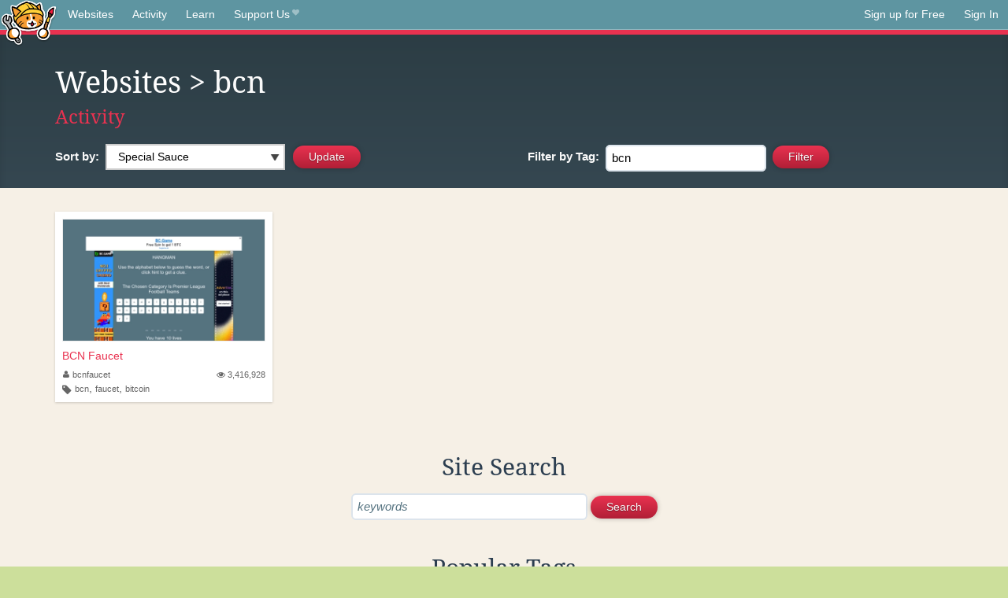

--- FILE ---
content_type: text/html;charset=utf-8
request_url: https://neocities.org/browse?tag=bcn
body_size: 12097
content:
<!doctype html>
<html lang="en">
  <head>
    <title>Neocities - Sites tagged bcn</title>

    <meta http-equiv="Content-Type" content="text/html; charset=UTF-8">
<meta name="description"        content="Create and surf awesome websites for free.">

<link rel="canonical" href="https://neocities.org/browse?tag=bcn">

<meta property="og:title"       content="Neocities">
<meta property="og:type"        content="website">
<meta property="og:image"       content="https://neocities.org/img/neocities-front-screenshot.jpg">
<meta property="og:description" content="Create and surf awesome websites for free.">

<link rel="icon" type="image/x-icon" href="/img/favicon.png">

<meta name="viewport" content="width=device-width, minimum-scale=1, initial-scale=1">



    <link href="/css/neo.css" rel="stylesheet" type="text/css" media="all">


    <script src="/js/jquery-1.11.0.min.js"></script>

    <script src="/js/highlight/highlight.min.js"></script>
    <link rel="stylesheet" href="/css/highlight/styles/tomorrow-night.css">
    <script>
      hljs.highlightAll()

      document.addEventListener('DOMContentLoaded', function() {
        var eventDateElements = document.querySelectorAll('.local-date-title');
        eventDateElements.forEach(function(element) {
          var timestamp = element.getAttribute('data-timestamp');
          var date = dayjs.unix(timestamp);
          var formattedDate = date.format('MMMM D, YYYY [at] h:mm A');
          element.title = formattedDate;
        });
      });
    </script>
  </head>

  <body class="interior">
    <div class="page">
      <header class="header-Base">

  <nav class="header-Nav clearfix" role="navigation">

    <a href="#!" title="show small screen nav" class="small-Nav">
      <img src="/img/nav-Icon.png" alt="navigation icon" />
    </a>

    <ul class="h-Nav constant-Nav">
        <li>
    <a href="/browse" id="browse-link">Websites</a>
    <script>
      document.addEventListener('DOMContentLoaded', () => {
        const browseLink = document.getElementById('browse-link');

        if (window.location.pathname === '/browse') {
          const params = new URLSearchParams(window.location.search);
          const persistParams = new URLSearchParams();
          const validPattern = /^[a-zA-Z0-9 ]+$/;

          ['sort_by', 'tag'].forEach(key => {
            if (params.has(key)) {
              const value = params.get(key);
              if (value.length <= 25 && validPattern.test(value)) {
                persistParams.set(key, value);
              }
            }
          });

          localStorage.setItem('browseQuery', persistParams.toString());
        }

        const savedQuery = localStorage.getItem('browseQuery');

        if (savedQuery) {
          browseLink.href = `/browse?${savedQuery}`;
        }
      });
    </script>
  </li>
  <li>
    <a href="/activity">Activity</a>
  </li>
  <li>
    <a href="/tutorials">Learn</a>
  </li>

    <li>
      <a href="/supporter">Support Us<i class="fa fa-heart"></i></i></a>
    </li>

    </ul>

    <ul class="status-Nav">
        <li>
          <a href="/#new" class="create-New">Sign up for Free</a>
        </li>
        <li>
          <a href="/signin" class="sign-In">Sign In</a>
        </li>
      </ul>
  </nav>

  <div class="logo int-Logo">
    <a href="/" title="back to home">
      <span class="hidden">Neocities.org</span>
      <img src="/img/cat.png" alt="Neocities.org" />
    </a>
  </div>
</header>

      <div class="header-Outro with-columns browse-page">
  <div class="row content">
    <div class="col col-100">
        <h1><a href="/browse">Websites</a> > bcn</h1>
        <h4><a href="/activity?tag=bcn">Activity</a></h4>
    </div>

    <form id="search_criteria" action="/browse" method="GET">
      <div class="col col-50 filter">
        <fieldset class="grouping">
            <label class="text-Label" for="sort_by">Sort by:</label>
            <div class="select-Container">
              <select name="sort_by" id="sort_by" class="input-Select">
                <option value="special_sauce" selected>Special Sauce</option>
                <option value="random" >Random</option>
                <option value="most_followed" >Most Followed</option>
                <option value="last_updated" >Last Updated</option>
                <option value="views" >Views</option>
                <option value="tipping_enabled" >Tipping Enabled</option>
                <option value="oldest" >Oldest</option>
                <!-- <option value="robots" >Robots</option> -->
              </select>
            </div>

            <!--
              <div>
                <input name="is_nsfw" type="checkbox" value="true" > Show 18+ content
              </div>
            -->
            <input class="btn-Action" type="submit" value="Update">
        </fieldset>
      </div>
      <div class="col col-50 filter">
        <fieldset class="grouping">
            <label class="text-Label" for="tag"><span class="hide-on-mobile">Filter by </span>Tag:</label>
            <input class="input-Area typeahead" id="tag" name="tag" type="text" placeholder="pokemon" value="bcn" autocapitalize="off" autocorrect="off" autocomplete="off" spellcheck="false" dir="auto" oninput="this.value = this.value.replace(/[^a-zA-Z0-9]+/g, '')">
            <input style="vertical-align: -4px;margin-left: 4px;" type="submit" class="btn-Action" value="Filter">
        </fieldset>
      </div>
    </div>
  </form>
</div>

<div class="browse-page">

  <ul class="row website-Gallery content int-Gall">
      <li id="username_bcnfaucet">
        <a href="https://bcnfaucet.neocities.org"
           class="neo-Screen-Shot"
           title="BCN Faucet"
        >
          <span class="img-Holder" style="background:url(/site_screenshots/84/07/bcnfaucet/index.html.540x405.webp) no-repeat;">
            <img src="/img/placeholder.png" alt="BCN Faucet" />
          </span>
        </a>
        <div class="title">
          <a href="https://bcnfaucet.neocities.org"
             title="BCN Faucet"
          >BCN Faucet</a>&nbsp;
        </div>
        <div class="site-info">
          <div class="username">
            <a href="/site/bcnfaucet" title="Site Profile">
              <i class="fa fa-user"></i>bcnfaucet
            </a>
          </div>
          <div class="site-stats hide-on-mobile">
            <a href="/site/bcnfaucet" title="Visitors">
              <span>
                <i class="fa fa-eye"></i>
              </span>
                3,416,928
            </a>
          </div>
          <div class="site-tags">
              <i class="fa fa-tag" title="Tags"></i>
                <a class="" href="/browse?tag=bcn">bcn</a>,
                <a class="" href="/browse?tag=faucet">faucet</a>,
                <a class="" href="/browse?tag=bitcoin">bitcoin</a>
          </div>
        </div>
      </li>
  </ul>

  

<div class="row content misc txt-Center">
  <h3>Site Search</h3>

    <form method="GET" action="/browse/search">
      <fieldset>
        <input name="q" type="text" placeholder="keywords" class="input-Area" autocapitalize="off" autocorrect="off" style="width: 300px;">
        <input class="btn btn-Action" type="submit" value="Search">
      </fieldset>
    </form>
</div>
<div class="row content misc">
  <h3 class="txt-Center">Popular Tags</h3>
  <p class="tagcloud">
      <a class="tag0" href="/browse?tag=art">art</a>&nbsp;&nbsp;
      <a class="tag0" href="/browse?tag=music">music</a>&nbsp;&nbsp;
      <a class="tag0" href="/browse?tag=videogames">videogames</a>&nbsp;&nbsp;
      <a class="tag0" href="/browse?tag=programming">programming</a>&nbsp;&nbsp;
      <a class="tag0" href="/browse?tag=anime">anime</a>&nbsp;&nbsp;
      <a class="tag0" href="/browse?tag=games">games</a>&nbsp;&nbsp;
      <a class="tag0" href="/browse?tag=food">food</a>&nbsp;&nbsp;
      <a class="tag0" href="/browse?tag=personal">personal</a>&nbsp;&nbsp;
      <a class="tag0" href="/browse?tag=writing">writing</a>&nbsp;&nbsp;
      <a class="tag0" href="/browse?tag=cats">cats</a>&nbsp;&nbsp;
      <a class="tag0" href="/browse?tag=blog">blog</a>&nbsp;&nbsp;
      <a class="tag0" href="/browse?tag=movies">movies</a>&nbsp;&nbsp;
      <a class="tag0" href="/browse?tag=books">books</a>&nbsp;&nbsp;
      <a class="tag0" href="/browse?tag=gaming">gaming</a>&nbsp;&nbsp;
      <a class="tag0" href="/browse?tag=fashion">fashion</a>&nbsp;&nbsp;
      <a class="tag0" href="/browse?tag=photography">photography</a>&nbsp;&nbsp;
      <a class="tag0" href="/browse?tag=comics">comics</a>&nbsp;&nbsp;
      <a class="tag0" href="/browse?tag=design">design</a>&nbsp;&nbsp;
      <a class="tag0" href="/browse?tag=animation">animation</a>&nbsp;&nbsp;
      <a class="tag0" href="/browse?tag=horror">horror</a>&nbsp;&nbsp;
      <a class="tag0" href="/browse?tag=game">game</a>&nbsp;&nbsp;
      <a class="tag0" href="/browse?tag=drawing">drawing</a>&nbsp;&nbsp;
      <a class="tag0" href="/browse?tag=coding">coding</a>&nbsp;&nbsp;
      <a class="tag0" href="/browse?tag=arte">arte</a>&nbsp;&nbsp;
      <a class="tag0" href="/browse?tag=manga">manga</a>&nbsp;&nbsp;
      <a class="tag0" href="/browse?tag=portfolio">portfolio</a>&nbsp;&nbsp;
      <a class="tag0" href="/browse?tag=furry">furry</a>&nbsp;&nbsp;
      <a class="tag0" href="/browse?tag=reading">reading</a>&nbsp;&nbsp;
      <a class="tag0" href="/browse?tag=ocs">ocs</a>&nbsp;&nbsp;
      <a class="tag0" href="/browse?tag=poetry">poetry</a>&nbsp;&nbsp;
      <a class="tag0" href="/browse?tag=cute">cute</a>&nbsp;&nbsp;
      <a class="tag0" href="/browse?tag=technology">technology</a>&nbsp;&nbsp;
      <a class="tag0" href="/browse?tag=musica">musica</a>&nbsp;&nbsp;
      <a class="tag0" href="/browse?tag=kpop">kpop</a>&nbsp;&nbsp;
      <a class="tag0" href="/browse?tag=history">history</a>&nbsp;&nbsp;
      <a class="tag0" href="/browse?tag=education">education</a>&nbsp;&nbsp;
      <a class="tag0" href="/browse?tag=animals">animals</a>&nbsp;&nbsp;
      <a class="tag0" href="/browse?tag=film">film</a>&nbsp;&nbsp;
      <a class="tag0" href="/browse?tag=programacion">programacion</a>&nbsp;&nbsp;
      <a class="tag0" href="/browse?tag=fun">fun</a>&nbsp;&nbsp;
      <a class="tag0" href="/browse?tag=roblox">roblox</a>&nbsp;&nbsp;
      <a class="tag0" href="/browse?tag=literature">literature</a>&nbsp;&nbsp;
      <a class="tag0" href="/browse?tag=sports">sports</a>&nbsp;&nbsp;
      <a class="tag0" href="/browse?tag=philosophy">philosophy</a>&nbsp;&nbsp;
      <a class="tag0" href="/browse?tag=html">html</a>&nbsp;&nbsp;
      <a class="tag0" href="/browse?tag=nature">nature</a>&nbsp;&nbsp;
      <a class="tag0" href="/browse?tag=science">science</a>&nbsp;&nbsp;
      <a class="tag0" href="/browse?tag=programing">programing</a>&nbsp;&nbsp;
      <a class="tag0" href="/browse?tag=tech">tech</a>&nbsp;&nbsp;
      <a class="tag0" href="/browse?tag=videogame">videogame</a>&nbsp;&nbsp;
      <a class="tag0" href="/browse?tag=travel">travel</a>&nbsp;&nbsp;
      <a class="tag0" href="/browse?tag=politics">politics</a>&nbsp;&nbsp;
      <a class="tag0" href="/browse?tag=minecraft">minecraft</a>&nbsp;&nbsp;
      <a class="tag0" href="/browse?tag=web">web</a>&nbsp;&nbsp;
      <a class="tag0" href="/browse?tag=gamedev">gamedev</a>&nbsp;&nbsp;
      <a class="tag0" href="/browse?tag=retro">retro</a>&nbsp;&nbsp;
      <a class="tag0" href="/browse?tag=school">school</a>&nbsp;&nbsp;
      <a class="tag0" href="/browse?tag=life">life</a>&nbsp;&nbsp;
      <a class="tag0" href="/browse?tag=videojuegos">videojuegos</a>&nbsp;&nbsp;
      <a class="tag0" href="/browse?tag=youtube">youtube</a>&nbsp;&nbsp;
      <a class="tag0" href="/browse?tag=cartoons">cartoons</a>&nbsp;&nbsp;
      <a class="tag0" href="/browse?tag=computers">computers</a>&nbsp;&nbsp;
      <a class="tag0" href="/browse?tag=love">love</a>&nbsp;&nbsp;
      <a class="tag0" href="/browse?tag=pokemon">pokemon</a>&nbsp;&nbsp;
      <a class="tag0" href="/browse?tag=2000s">2000s</a>&nbsp;&nbsp;
      <a class="tag0" href="/browse?tag=blogging">blogging</a>&nbsp;&nbsp;
      <a class="tag0" href="/browse?tag=diary">diary</a>&nbsp;&nbsp;
      <a class="tag0" href="/browse?tag=video">video</a>&nbsp;&nbsp;
      <a class="tag0" href="/browse?tag=illustration">illustration</a>&nbsp;&nbsp;
      <a class="tag0" href="/browse?tag=fantasy">fantasy</a>&nbsp;&nbsp;
      <a class="tag0" href="/browse?tag=pink">pink</a>&nbsp;&nbsp;
      <a class="tag0" href="/browse?tag=dogs">dogs</a>&nbsp;&nbsp;
      <a class="tag0" href="/browse?tag=random">random</a>&nbsp;&nbsp;
      <a class="tag0" href="/browse?tag=comic">comic</a>&nbsp;&nbsp;
      <a class="tag0" href="/browse?tag=idk">idk</a>&nbsp;&nbsp;
      <a class="tag0" href="/browse?tag=gardening">gardening</a>&nbsp;&nbsp;
      <a class="tag0" href="/browse?tag=internet">internet</a>&nbsp;&nbsp;
      <a class="tag0" href="/browse?tag=memes">memes</a>&nbsp;&nbsp;
      <a class="tag0" href="/browse?tag=videos">videos</a>&nbsp;&nbsp;
      <a class="tag0" href="/browse?tag=oc">oc</a>&nbsp;&nbsp;
      <a class="tag0" href="/browse?tag=linux">linux</a>&nbsp;&nbsp;
      <a class="tag0" href="/browse?tag=ai">ai</a>&nbsp;&nbsp;
      <a class="tag0" href="/browse?tag=cooking">cooking</a>&nbsp;&nbsp;
      <a class="tag0" href="/browse?tag=y2k">y2k</a>&nbsp;&nbsp;
      <a class="tag0" href="/browse?tag=test">test</a>&nbsp;&nbsp;
      <a class="tag0" href="/browse?tag=queer">queer</a>&nbsp;&nbsp;
      <a class="tag0" href="/browse?tag=kawaii">kawaii</a>&nbsp;&nbsp;
      <a class="tag0" href="/browse?tag=nostalgia">nostalgia</a>&nbsp;&nbsp;
      <a class="tag0" href="/browse?tag=webcomic">webcomic</a>&nbsp;&nbsp;
      <a class="tag0" href="/browse?tag=tv">tv</a>&nbsp;&nbsp;
      <a class="tag0" href="/browse?tag=arg">arg</a>&nbsp;&nbsp;
      <a class="tag0" href="/browse?tag=fandom">fandom</a>&nbsp;&nbsp;
      <a class="tag0" href="/browse?tag=journal">journal</a>&nbsp;&nbsp;
      <a class="tag0" href="/browse?tag=aesthetic">aesthetic</a>&nbsp;&nbsp;
      <a class="tag0" href="/browse?tag=emo">emo</a>&nbsp;&nbsp;
      <a class="tag0" href="/browse?tag=business">business</a>&nbsp;&nbsp;
      <a class="tag0" href="/browse?tag=worldbuilding">worldbuilding</a>&nbsp;&nbsp;
      <a class="tag0" href="/browse?tag=news">news</a>&nbsp;&nbsp;
      <a class="tag0" href="/browse?tag=fanfiction">fanfiction</a>&nbsp;&nbsp;
      <a class="tag1" href="/browse?tag=cars">cars</a>&nbsp;&nbsp;
      <a class="tag1" href="/browse?tag=crafts">crafts</a>&nbsp;&nbsp;
      <a class="tag1" href="/browse?tag=vocaloid">vocaloid</a>&nbsp;&nbsp;
      <a class="tag1" href="/browse?tag=media">media</a>&nbsp;&nbsp;
      <a class="tag1" href="/browse?tag=learning">learning</a>&nbsp;&nbsp;
      <a class="tag1" href="/browse?tag=health">health</a>&nbsp;&nbsp;
      <a class="tag1" href="/browse?tag=films">films</a>&nbsp;&nbsp;
      <a class="tag1" href="/browse?tag=silly">silly</a>&nbsp;&nbsp;
      <a class="tag1" href="/browse?tag=stuff">stuff</a>&nbsp;&nbsp;
      <a class="tag1" href="/browse?tag=space">space</a>&nbsp;&nbsp;
      <a class="tag1" href="/browse?tag=math">math</a>&nbsp;&nbsp;
      <a class="tag1" href="/browse?tag=fiction">fiction</a>&nbsp;&nbsp;
      <a class="tag1" href="/browse?tag=90s">90s</a>&nbsp;&nbsp;
      <a class="tag1" href="/browse?tag=cutecore">cutecore</a>&nbsp;&nbsp;
      <a class="tag1" href="/browse?tag=website">website</a>&nbsp;&nbsp;
      <a class="tag1" href="/browse?tag=stories">stories</a>&nbsp;&nbsp;
      <a class="tag1" href="/browse?tag=culture">culture</a>&nbsp;&nbsp;
      <a class="tag1" href="/browse?tag=etc">etc</a>&nbsp;&nbsp;
      <a class="tag1" href="/browse?tag=scifi">scifi</a>&nbsp;&nbsp;
      <a class="tag1" href="/browse?tag=arts">arts</a>&nbsp;&nbsp;
      <a class="tag1" href="/browse?tag=cat">cat</a>&nbsp;&nbsp;
      <a class="tag1" href="/browse?tag=painting">painting</a>&nbsp;&nbsp;
      <a class="tag1" href="/browse?tag=football">football</a>&nbsp;&nbsp;
      <a class="tag1" href="/browse?tag=journaling">journaling</a>&nbsp;&nbsp;
      <a class="tag1" href="/browse?tag=graphics">graphics</a>&nbsp;&nbsp;
      <a class="tag1" href="/browse?tag=css">css</a>&nbsp;&nbsp;
      <a class="tag1" href="/browse?tag=homestuck">homestuck</a>&nbsp;&nbsp;
      <a class="tag1" href="/browse?tag=baking">baking</a>&nbsp;&nbsp;
      <a class="tag1" href="/browse?tag=punk">punk</a>&nbsp;&nbsp;
      <a class="tag1" href="/browse?tag=marketing">marketing</a>&nbsp;&nbsp;
      <a class="tag1" href="/browse?tag=software">software</a>&nbsp;&nbsp;
      <a class="tag1" href="/browse?tag=goth">goth</a>&nbsp;&nbsp;
      <a class="tag1" href="/browse?tag=3d">3d</a>&nbsp;&nbsp;
      <a class="tag1" href="/browse?tag=crochet">crochet</a>&nbsp;&nbsp;
      <a class="tag1" href="/browse?tag=lgbt">lgbt</a>&nbsp;&nbsp;
      <a class="tag1" href="/browse?tag=commissions">commissions</a>&nbsp;&nbsp;
      <a class="tag1" href="/browse?tag=sanrio">sanrio</a>&nbsp;&nbsp;
      <a class="tag1" href="/browse?tag=cinema">cinema</a>&nbsp;&nbsp;
      <a class="tag1" href="/browse?tag=sport">sport</a>&nbsp;&nbsp;
      <a class="tag1" href="/browse?tag=pixelart">pixelart</a>&nbsp;&nbsp;
      <a class="tag1" href="/browse?tag=archive">archive</a>&nbsp;&nbsp;
      <a class="tag1" href="/browse?tag=psychology">psychology</a>&nbsp;&nbsp;
      <a class="tag1" href="/browse?tag=artist">artist</a>&nbsp;&nbsp;
      <a class="tag1" href="/browse?tag=digitalart">digitalart</a>&nbsp;&nbsp;
      <a class="tag1" href="/browse?tag=dance">dance</a>&nbsp;&nbsp;
      <a class="tag1" href="/browse?tag=program">program</a>&nbsp;&nbsp;
      <a class="tag1" href="/browse?tag=diy">diy</a>&nbsp;&nbsp;
      <a class="tag1" href="/browse?tag=me">me</a>&nbsp;&nbsp;
      <a class="tag1" href="/browse?tag=comida">comida</a>&nbsp;&nbsp;
      <a class="tag1" href="/browse?tag=shows">shows</a>&nbsp;&nbsp;
      <a class="tag1" href="/browse?tag=series">series</a>&nbsp;&nbsp;
      <a class="tag1" href="/browse?tag=dnd">dnd</a>&nbsp;&nbsp;
      <a class="tag1" href="/browse?tag=makeup">makeup</a>&nbsp;&nbsp;
      <a class="tag1" href="/browse?tag=characters">characters</a>&nbsp;&nbsp;
      <a class="tag1" href="/browse?tag=trans">trans</a>&nbsp;&nbsp;
      <a class="tag1" href="/browse?tag=funny">funny</a>&nbsp;&nbsp;
      <a class="tag1" href="/browse?tag=metal">metal</a>&nbsp;&nbsp;
      <a class="tag1" href="/browse?tag=religion">religion</a>&nbsp;&nbsp;
      <a class="tag1" href="/browse?tag=lgbtq">lgbtq</a>&nbsp;&nbsp;
      <a class="tag1" href="/browse?tag=graphicdesign">graphicdesign</a>&nbsp;&nbsp;
      <a class="tag1" href="/browse?tag=lifestyle">lifestyle</a>&nbsp;&nbsp;
      <a class="tag1" href="/browse?tag=creativity">creativity</a>&nbsp;&nbsp;
      <a class="tag1" href="/browse?tag=editing">editing</a>&nbsp;&nbsp;
      <a class="tag1" href="/browse?tag=cool">cool</a>&nbsp;&nbsp;
      <a class="tag1" href="/browse?tag=fanart">fanart</a>&nbsp;&nbsp;
      <a class="tag1" href="/browse?tag=entertainment">entertainment</a>&nbsp;&nbsp;
      <a class="tag1" href="/browse?tag=aboutme">aboutme</a>&nbsp;&nbsp;
      <a class="tag1" href="/browse?tag=indie">indie</a>&nbsp;&nbsp;
      <a class="tag1" href="/browse?tag=clothes">clothes</a>&nbsp;&nbsp;
      <a class="tag1" href="/browse?tag=streaming">streaming</a>&nbsp;&nbsp;
      <a class="tag1" href="/browse?tag=rpg">rpg</a>&nbsp;&nbsp;
      <a class="tag1" href="/browse?tag=friends">friends</a>&nbsp;&nbsp;
      <a class="tag1" href="/browse?tag=sonic">sonic</a>&nbsp;&nbsp;
      <a class="tag1" href="/browse?tag=development">development</a>&nbsp;&nbsp;
      <a class="tag1" href="/browse?tag=code">code</a>&nbsp;&nbsp;
      <a class="tag1" href="/browse?tag=javascript">javascript</a>&nbsp;&nbsp;
      <a class="tag1" href="/browse?tag=scene">scene</a>&nbsp;&nbsp;
      <a class="tag1" href="/browse?tag=story">story</a>&nbsp;&nbsp;
      <a class="tag1" href="/browse?tag=plants">plants</a>&nbsp;&nbsp;
      <a class="tag1" href="/browse?tag=webcomics">webcomics</a>&nbsp;&nbsp;
      <a class="tag1" href="/browse?tag=roleplay">roleplay</a>&nbsp;&nbsp;
      <a class="tag1" href="/browse?tag=guitar">guitar</a>&nbsp;&nbsp;
      <a class="tag1" href="/browse?tag=comedy">comedy</a>&nbsp;&nbsp;
      <a class="tag1" href="/browse?tag=languages">languages</a>&nbsp;&nbsp;
      <a class="tag1" href="/browse?tag=rock">rock</a>&nbsp;&nbsp;
      <a class="tag1" href="/browse?tag=everything">everything</a>&nbsp;&nbsp;
      <a class="tag1" href="/browse?tag=weird">weird</a>&nbsp;&nbsp;
      <a class="tag1" href="/browse?tag=electronics">electronics</a>&nbsp;&nbsp;
      <a class="tag1" href="/browse?tag=zines">zines</a>&nbsp;&nbsp;
      <a class="tag1" href="/browse?tag=webcore">webcore</a>&nbsp;&nbsp;
      <a class="tag1" href="/browse?tag=ttrpg">ttrpg</a>&nbsp;&nbsp;
      <a class="tag1" href="/browse?tag=sewing">sewing</a>&nbsp;&nbsp;
      <a class="tag1" href="/browse?tag=study">study</a>&nbsp;&nbsp;
      <a class="tag1" href="/browse?tag=community">community</a>&nbsp;&nbsp;
      <a class="tag1" href="/browse?tag=aesthetics">aesthetics</a>&nbsp;&nbsp;
      <a class="tag1" href="/browse?tag=hacking">hacking</a>&nbsp;&nbsp;
      <a class="tag1" href="/browse?tag=engineering">engineering</a>&nbsp;&nbsp;
      <a class="tag1" href="/browse?tag=reviews">reviews</a>&nbsp;&nbsp;
      <a class="tag1" href="/browse?tag=gay">gay</a>&nbsp;&nbsp;
      <a class="tag1" href="/browse?tag=cyberpunk">cyberpunk</a>&nbsp;&nbsp;
      <a class="tag2" href="/browse?tag=beauty">beauty</a>&nbsp;&nbsp;
      <a class="tag2" href="/browse?tag=webdesign">webdesign</a>&nbsp;&nbsp;
      <a class="tag2" href="/browse?tag=educacion">educacion</a>&nbsp;&nbsp;
      <a class="tag2" href="/browse?tag=basketball">basketball</a>&nbsp;&nbsp;
      <a class="tag2" href="/browse?tag=fnaf">fnaf</a>&nbsp;&nbsp;
      <a class="tag2" href="/browse?tag=computer">computer</a>&nbsp;&nbsp;
      <a class="tag2" href="/browse?tag=it">it</a>&nbsp;&nbsp;
      <a class="tag2" href="/browse?tag=originalcharacters">originalcharacters</a>&nbsp;&nbsp;
      <a class="tag2" href="/browse?tag=informatica">informatica</a>&nbsp;&nbsp;
      <a class="tag2" href="/browse?tag=soccer">soccer</a>&nbsp;&nbsp;
      <a class="tag2" href="/browse?tag=weirdcore">weirdcore</a>&nbsp;&nbsp;
      <a class="tag2" href="/browse?tag=social">social</a>&nbsp;&nbsp;
      <a class="tag2" href="/browse?tag=vintage">vintage</a>&nbsp;&nbsp;
      <a class="tag2" href="/browse?tag=oldweb">oldweb</a>&nbsp;&nbsp;
      <a class="tag2" href="/browse?tag=vtuber">vtuber</a>&nbsp;&nbsp;
      <a class="tag2" href="/browse?tag=spirituality">spirituality</a>&nbsp;&nbsp;
      <a class="tag2" href="/browse?tag=photos">photos</a>&nbsp;&nbsp;
      <a class="tag2" href="/browse?tag=discord">discord</a>&nbsp;&nbsp;
      <a class="tag2" href="/browse?tag=pets">pets</a>&nbsp;&nbsp;
      <a class="tag2" href="/browse?tag=project">project</a>&nbsp;&nbsp;
      <a class="tag2" href="/browse?tag=deltarune">deltarune</a>&nbsp;&nbsp;
      <a class="tag2" href="/browse?tag=blogs">blogs</a>&nbsp;&nbsp;
      <a class="tag2" href="/browse?tag=architecture">architecture</a>&nbsp;&nbsp;
      <a class="tag2" href="/browse?tag=vaporwave">vaporwave</a>&nbsp;&nbsp;
      <a class="tag2" href="/browse?tag=shop">shop</a>&nbsp;&nbsp;
      <a class="tag2" href="/browse?tag=storytelling">storytelling</a>&nbsp;&nbsp;
      <a class="tag2" href="/browse?tag=flowers">flowers</a>&nbsp;&nbsp;
      <a class="tag2" href="/browse?tag=movie">movie</a>&nbsp;&nbsp;
      <a class="tag2" href="/browse?tag=clothing">clothing</a>&nbsp;&nbsp;
      <a class="tag2" href="/browse?tag=information">information</a>&nbsp;&nbsp;
      <a class="tag2" href="/browse?tag=coffee">coffee</a>&nbsp;&nbsp;
      <a class="tag2" href="/browse?tag=thoughts">thoughts</a>&nbsp;&nbsp;
      <a class="tag2" href="/browse?tag=about">about</a>&nbsp;&nbsp;
      <a class="tag2" href="/browse?tag=hobbies">hobbies</a>&nbsp;&nbsp;
      <a class="tag2" href="/browse?tag=biology">biology</a>&nbsp;&nbsp;
      <a class="tag2" href="/browse?tag=language">language</a>&nbsp;&nbsp;
      <a class="tag2" href="/browse?tag=shopping">shopping</a>&nbsp;&nbsp;
      <a class="tag2" href="/browse?tag=undertale">undertale</a>&nbsp;&nbsp;
      <a class="tag2" href="/browse?tag=japan">japan</a>&nbsp;&nbsp;
      <a class="tag2" href="/browse?tag=nintendo">nintendo</a>&nbsp;&nbsp;
      <a class="tag2" href="/browse?tag=testing">testing</a>&nbsp;&nbsp;
      <a class="tag2" href="/browse?tag=mlp">mlp</a>&nbsp;&nbsp;
      <a class="tag2" href="/browse?tag=cosplay">cosplay</a>&nbsp;&nbsp;
      <a class="tag2" href="/browse?tag=magic">magic</a>&nbsp;&nbsp;
      <a class="tag2" href="/browse?tag=book">book</a>&nbsp;&nbsp;
      <a class="tag2" href="/browse?tag=lore">lore</a>&nbsp;&nbsp;
      <a class="tag2" href="/browse?tag=html5">html5</a>&nbsp;&nbsp;
      <a class="tag2" href="/browse?tag=creative">creative</a>&nbsp;&nbsp;
      <a class="tag2" href="/browse?tag=fitness">fitness</a>&nbsp;&nbsp;
      <a class="tag2" href="/browse?tag=digital">digital</a>&nbsp;&nbsp;
      <a class="tag2" href="/browse?tag=crypto">crypto</a>&nbsp;&nbsp;
      <a class="tag2" href="/browse?tag=radio">radio</a>&nbsp;&nbsp;
      <a class="tag2" href="/browse?tag=ttrpgs">ttrpgs</a>&nbsp;&nbsp;
      <a class="tag2" href="/browse?tag=money">money</a>&nbsp;&nbsp;
      <a class="tag2" href="/browse?tag=fandoms">fandoms</a>&nbsp;&nbsp;
      <a class="tag2" href="/browse?tag=experimental">experimental</a>&nbsp;&nbsp;
      <a class="tag2" href="/browse?tag=nothing">nothing</a>&nbsp;&nbsp;
      <a class="tag2" href="/browse?tag=blinkies">blinkies</a>&nbsp;&nbsp;
      <a class="tag2" href="/browse?tag=chat">chat</a>&nbsp;&nbsp;
      <a class="tag2" href="/browse?tag=physics">physics</a>&nbsp;&nbsp;
      <a class="tag2" href="/browse?tag=info">info</a>&nbsp;&nbsp;
      <a class="tag2" href="/browse?tag=alternative">alternative</a>&nbsp;&nbsp;
      <a class="tag2" href="/browse?tag=astronomy">astronomy</a>&nbsp;&nbsp;
      <a class="tag2" href="/browse?tag=websites">websites</a>&nbsp;&nbsp;
      <a class="tag2" href="/browse?tag=tecnologia">tecnologia</a>&nbsp;&nbsp;
      <a class="tag2" href="/browse?tag=cybersecurity">cybersecurity</a>&nbsp;&nbsp;
      <a class="tag2" href="/browse?tag=singing">singing</a>&nbsp;&nbsp;
      <a class="tag2" href="/browse?tag=site">site</a>&nbsp;&nbsp;
      <a class="tag2" href="/browse?tag=juegos">juegos</a>&nbsp;&nbsp;
      <a class="tag2" href="/browse?tag=japanese">japanese</a>&nbsp;&nbsp;
      <a class="tag2" href="/browse?tag=birds">birds</a>&nbsp;&nbsp;
      <a class="tag2" href="/browse?tag=bugs">bugs</a>&nbsp;&nbsp;
      <a class="tag2" href="/browse?tag=furries">furries</a>&nbsp;&nbsp;
      <a class="tag2" href="/browse?tag=autism">autism</a>&nbsp;&nbsp;
      <a class="tag2" href="/browse?tag=wip">wip</a>&nbsp;&nbsp;
      <a class="tag2" href="/browse?tag=witchcraft">witchcraft</a>&nbsp;&nbsp;
      <a class="tag2" href="/browse?tag=occult">occult</a>&nbsp;&nbsp;
      <a class="tag2" href="/browse?tag=anything">anything</a>&nbsp;&nbsp;
      <a class="tag2" href="/browse?tag=band">band</a>&nbsp;&nbsp;
      <a class="tag2" href="/browse?tag=other">other</a>&nbsp;&nbsp;
      <a class="tag2" href="/browse?tag=research">research</a>&nbsp;&nbsp;
      <a class="tag2" href="/browse?tag=finance">finance</a>&nbsp;&nbsp;
      <a class="tag2" href="/browse?tag=crafting">crafting</a>&nbsp;&nbsp;
      <a class="tag2" href="/browse?tag=tvshows">tvshows</a>&nbsp;&nbsp;
      <a class="tag2" href="/browse?tag=theatre">theatre</a>&nbsp;&nbsp;
      <a class="tag2" href="/browse?tag=resume">resume</a>&nbsp;&nbsp;
      <a class="tag2" href="/browse?tag=futbol">futbol</a>&nbsp;&nbsp;
      <a class="tag2" href="/browse?tag=sleep">sleep</a>&nbsp;&nbsp;
      <a class="tag2" href="/browse?tag=television">television</a>&nbsp;&nbsp;
      <a class="tag2" href="/browse?tag=profile">profile</a>&nbsp;&nbsp;
      <a class="tag2" href="/browse?tag=sleeping">sleeping</a>&nbsp;&nbsp;
      <a class="tag2" href="/browse?tag=projects">projects</a>&nbsp;&nbsp;
      <a class="tag2" href="/browse?tag=moda">moda</a>&nbsp;&nbsp;
      <a class="tag2" href="/browse?tag=dolls">dolls</a>&nbsp;&nbsp;
      <a class="tag2" href="/browse?tag=personalwebsite">personalwebsite</a>&nbsp;&nbsp;
      <a class="tag2" href="/browse?tag=lain">lain</a>&nbsp;&nbsp;
      <a class="tag2" href="/browse?tag=gamedevelopment">gamedevelopment</a>&nbsp;&nbsp;
      <a class="tag2" href="/browse?tag=events">events</a>&nbsp;&nbsp;
      <a class="tag2" href="/browse?tag=work">work</a>&nbsp;&nbsp;
      <a class="tag2" href="/browse?tag=vr">vr</a>&nbsp;&nbsp;
      <a class="tag3" href="/browse?tag=system">system</a>&nbsp;&nbsp;
      <a class="tag3" href="/browse?tag=knitting">knitting</a>&nbsp;&nbsp;
      <a class="tag3" href="/browse?tag=linguistics">linguistics</a>&nbsp;&nbsp;
      <a class="tag3" href="/browse?tag=genshin">genshin</a>&nbsp;&nbsp;
      <a class="tag3" href="/browse?tag=interests">interests</a>&nbsp;&nbsp;
      <a class="tag3" href="/browse?tag=vampires">vampires</a>&nbsp;&nbsp;
      <a class="tag3" href="/browse?tag=apps">apps</a>&nbsp;&nbsp;
      <a class="tag3" href="/browse?tag=all">all</a>&nbsp;&nbsp;
      <a class="tag3" href="/browse?tag=photo">photo</a>&nbsp;&nbsp;
      <a class="tag3" href="/browse?tag=yaoi">yaoi</a>&nbsp;&nbsp;
      <a class="tag3" href="/browse?tag=fish">fish</a>&nbsp;&nbsp;
      <a class="tag3" href="/browse?tag=gatos">gatos</a>&nbsp;&nbsp;
      <a class="tag3" href="/browse?tag=dreams">dreams</a>&nbsp;&nbsp;
      <a class="tag3" href="/browse?tag=transgender">transgender</a>&nbsp;&nbsp;
      <a class="tag3" href="/browse?tag=ghchs">ghchs</a>&nbsp;&nbsp;
      <a class="tag3" href="/browse?tag=splatoon">splatoon</a>&nbsp;&nbsp;
      <a class="tag3" href="/browse?tag=python">python</a>&nbsp;&nbsp;
      <a class="tag3" href="/browse?tag=webdevelopment">webdevelopment</a>&nbsp;&nbsp;
      <a class="tag3" href="/browse?tag=astrology">astrology</a>&nbsp;&nbsp;
      <a class="tag3" href="/browse?tag=free">free</a>&nbsp;&nbsp;
      <a class="tag3" href="/browse?tag=meme">meme</a>&nbsp;&nbsp;
      <a class="tag3" href="/browse?tag=rap">rap</a>&nbsp;&nbsp;
      <a class="tag3" href="/browse?tag=carrd">carrd</a>&nbsp;&nbsp;
      <a class="tag3" href="/browse?tag=collecting">collecting</a>&nbsp;&nbsp;
      <a class="tag3" href="/browse?tag=puzzle">puzzle</a>&nbsp;&nbsp;
      <a class="tag3" href="/browse?tag=aliens">aliens</a>&nbsp;&nbsp;
      <a class="tag3" href="/browse?tag=wiki">wiki</a>&nbsp;&nbsp;
      <a class="tag3" href="/browse?tag=mentalhealth">mentalhealth</a>&nbsp;&nbsp;
      <a class="tag3" href="/browse?tag=toys">toys</a>&nbsp;&nbsp;
      <a class="tag3" href="/browse?tag=fanfic">fanfic</a>&nbsp;&nbsp;
      <a class="tag3" href="/browse?tag=developer">developer</a>&nbsp;&nbsp;
      <a class="tag3" href="/browse?tag=romance">romance</a>&nbsp;&nbsp;
      <a class="tag3" href="/browse?tag=poems">poems</a>&nbsp;&nbsp;
      <a class="tag3" href="/browse?tag=app">app</a>&nbsp;&nbsp;
      <a class="tag3" href="/browse?tag=windows">windows</a>&nbsp;&nbsp;
      <a class="tag3" href="/browse?tag=animations">animations</a>&nbsp;&nbsp;
      <a class="tag3" href="/browse?tag=coquette">coquette</a>&nbsp;&nbsp;
      <a class="tag3" href="/browse?tag=dancing">dancing</a>&nbsp;&nbsp;
      <a class="tag3" href="/browse?tag=visualnovels">visualnovels</a>&nbsp;&nbsp;
      <a class="tag3" href="/browse?tag=drawings">drawings</a>&nbsp;&nbsp;
      <a class="tag3" href="/browse?tag=pixels">pixels</a>&nbsp;&nbsp;
      <a class="tag3" href="/browse?tag=cartoon">cartoon</a>&nbsp;&nbsp;
      <a class="tag3" href="/browse?tag=frutigeraero">frutigeraero</a>&nbsp;&nbsp;
      <a class="tag3" href="/browse?tag=english">english</a>&nbsp;&nbsp;
      <a class="tag3" href="/browse?tag=family">family</a>&nbsp;&nbsp;
      <a class="tag3" href="/browse?tag=fortnite">fortnite</a>&nbsp;&nbsp;
      <a class="tag3" href="/browse?tag=bio">bio</a>&nbsp;&nbsp;
      <a class="tag3" href="/browse?tag=robots">robots</a>&nbsp;&nbsp;
      <a class="tag3" href="/browse?tag=stamps">stamps</a>&nbsp;&nbsp;
      <a class="tag3" href="/browse?tag=touhou">touhou</a>&nbsp;&nbsp;
      <a class="tag3" href="/browse?tag=dog">dog</a>&nbsp;&nbsp;
      <a class="tag3" href="/browse?tag=tarot">tarot</a>&nbsp;&nbsp;
      <a class="tag3" href="/browse?tag=animes">animes</a>&nbsp;&nbsp;
      <a class="tag3" href="/browse?tag=gothic">gothic</a>&nbsp;&nbsp;
      <a class="tag3" href="/browse?tag=deportes">deportes</a>&nbsp;&nbsp;
      <a class="tag3" href="/browse?tag=intro">intro</a>&nbsp;&nbsp;
      <a class="tag3" href="/browse?tag=a">a</a>&nbsp;&nbsp;
      <a class="tag3" href="/browse?tag=marvel">marvel</a>&nbsp;&nbsp;
      <a class="tag3" href="/browse?tag=medicine">medicine</a>&nbsp;&nbsp;
      <a class="tag3" href="/browse?tag=skateboarding">skateboarding</a>&nbsp;&nbsp;
      <a class="tag3" href="/browse?tag=pizza">pizza</a>&nbsp;&nbsp;
      <a class="tag3" href="/browse?tag=essays">essays</a>&nbsp;&nbsp;
      <a class="tag3" href="/browse?tag=humor">humor</a>&nbsp;&nbsp;
      <a class="tag3" href="/browse?tag=security">security</a>&nbsp;&nbsp;
      <a class="tag3" href="/browse?tag=modding">modding</a>&nbsp;&nbsp;
      <a class="tag3" href="/browse?tag=osc">osc</a>&nbsp;&nbsp;
      <a class="tag3" href="/browse?tag=gamedesign">gamedesign</a>&nbsp;&nbsp;
      <a class="tag3" href="/browse?tag=gym">gym</a>&nbsp;&nbsp;
      <a class="tag3" href="/browse?tag=online">online</a>&nbsp;&nbsp;
      <a class="tag3" href="/browse?tag=links">links</a>&nbsp;&nbsp;
      <a class="tag3" href="/browse?tag=interactive">interactive</a>&nbsp;&nbsp;
      <a class="tag3" href="/browse?tag=mathematics">mathematics</a>&nbsp;&nbsp;
      <a class="tag3" href="/browse?tag=hiking">hiking</a>&nbsp;&nbsp;
      <a class="tag3" href="/browse?tag=characterdesign">characterdesign</a>&nbsp;&nbsp;
      <a class="tag3" href="/browse?tag=teaching">teaching</a>&nbsp;&nbsp;
      <a class="tag3" href="/browse?tag=gyaru">gyaru</a>&nbsp;&nbsp;
      <a class="tag3" href="/browse?tag=adventure">adventure</a>&nbsp;&nbsp;
      <a class="tag3" href="/browse?tag=fnf">fnf</a>&nbsp;&nbsp;
      <a class="tag3" href="/browse?tag=data">data</a>&nbsp;&nbsp;
      <a class="tag3" href="/browse?tag=journalism">journalism</a>&nbsp;&nbsp;
      <a class="tag3" href="/browse?tag=mystery">mystery</a>&nbsp;&nbsp;
      <a class="tag3" href="/browse?tag=dragons">dragons</a>&nbsp;&nbsp;
      <a class="tag3" href="/browse?tag=no">no</a>&nbsp;&nbsp;
      <a class="tag3" href="/browse?tag=chess">chess</a>&nbsp;&nbsp;
      <a class="tag3" href="/browse?tag=gallery">gallery</a>&nbsp;&nbsp;
      <a class="tag3" href="/browse?tag=roleplaying">roleplaying</a>&nbsp;&nbsp;
      <a class="tag3" href="/browse?tag=creepypasta">creepypasta</a>&nbsp;&nbsp;
      <a class="tag3" href="/browse?tag=lol">lol</a>&nbsp;&nbsp;
      <a class="tag3" href="/browse?tag=fansite">fansite</a>&nbsp;&nbsp;
      <a class="tag3" href="/browse?tag=hobby">hobby</a>&nbsp;&nbsp;
      <a class="tag3" href="/browse?tag=zine">zine</a>&nbsp;&nbsp;
      <a class="tag3" href="/browse?tag=puzzles">puzzles</a>&nbsp;&nbsp;
      <a class="tag3" href="/browse?tag=rp">rp</a>&nbsp;&nbsp;
      <a class="tag3" href="/browse?tag=objectshows">objectshows</a>&nbsp;&nbsp;
      <a class="tag3" href="/browse?tag=jfashion">jfashion</a>&nbsp;&nbsp;
      <a class="tag3" href="/browse?tag=birthday">birthday</a>&nbsp;&nbsp;
      <a class="tag3" href="/browse?tag=zonelets">zonelets</a>&nbsp;&nbsp;
      <a class="tag3" href="/browse?tag=popculture">popculture</a>&nbsp;&nbsp;
      <a class="tag3" href="/browse?tag=gifs">gifs</a>&nbsp;&nbsp;
      <a class="tag3" href="/browse?tag=pixel">pixel</a>&nbsp;&nbsp;
      <a class="tag4" href="/browse?tag=yuri">yuri</a>&nbsp;&nbsp;
      <a class="tag4" href="/browse?tag=mythology">mythology</a>&nbsp;&nbsp;
      <a class="tag4" href="/browse?tag=resources">resources</a>&nbsp;&nbsp;
      <a class="tag4" href="/browse?tag=twitch">twitch</a>&nbsp;&nbsp;
      <a class="tag4" href="/browse?tag=vkei">vkei</a>&nbsp;&nbsp;
      <a class="tag4" href="/browse?tag=musicals">musicals</a>&nbsp;&nbsp;
      <a class="tag4" href="/browse?tag=meow">meow</a>&nbsp;&nbsp;
      <a class="tag4" href="/browse?tag=home">home</a>&nbsp;&nbsp;
      <a class="tag4" href="/browse?tag=myself">myself</a>&nbsp;&nbsp;
      <a class="tag4" href="/browse?tag=dreamcore">dreamcore</a>&nbsp;&nbsp;
      <a class="tag4" href="/browse?tag=law">law</a>&nbsp;&nbsp;
      <a class="tag4" href="/browse?tag=ocean">ocean</a>&nbsp;&nbsp;
      <a class="tag4" href="/browse?tag=ffxiv">ffxiv</a>&nbsp;&nbsp;
      <a class="tag4" href="/browse?tag=breakcore">breakcore</a>&nbsp;&nbsp;
      <a class="tag4" href="/browse?tag=tf2">tf2</a>&nbsp;&nbsp;
      <a class="tag4" href="/browse?tag=traveling">traveling</a>&nbsp;&nbsp;
      <a class="tag4" href="/browse?tag=novels">novels</a>&nbsp;&nbsp;
      <a class="tag4" href="/browse?tag=blender">blender</a>&nbsp;&nbsp;
      <a class="tag4" href="/browse?tag=audio">audio</a>&nbsp;&nbsp;
      <a class="tag4" href="/browse?tag=piano">piano</a>&nbsp;&nbsp;
      <a class="tag4" href="/browse?tag=introduction">introduction</a>&nbsp;&nbsp;
      <a class="tag4" href="/browse?tag=peliculas">peliculas</a>&nbsp;&nbsp;
      <a class="tag4" href="/browse?tag=libros">libros</a>&nbsp;&nbsp;
      <a class="tag4" href="/browse?tag=scenecore">scenecore</a>&nbsp;&nbsp;
      <a class="tag4" href="/browse?tag=jogos">jogos</a>&nbsp;&nbsp;
      <a class="tag4" href="/browse?tag=hiphop">hiphop</a>&nbsp;&nbsp;
      <a class="tag4" href="/browse?tag=privacy">privacy</a>&nbsp;&nbsp;
      <a class="tag4" href="/browse?tag=noise">noise</a>&nbsp;&nbsp;
      <a class="tag4" href="/browse?tag=graphic">graphic</a>&nbsp;&nbsp;
      <a class="tag4" href="/browse?tag=bfdi">bfdi</a>&nbsp;&nbsp;
      <a class="tag4" href="/browse?tag=dark">dark</a>&nbsp;&nbsp;
      <a class="tag4" href="/browse?tag=recipes">recipes</a>&nbsp;&nbsp;
      <a class="tag4" href="/browse?tag=death">death</a>&nbsp;&nbsp;
      <a class="tag4" href="/browse?tag=stars">stars</a>&nbsp;&nbsp;
      <a class="tag4" href="/browse?tag=progamming">progamming</a>&nbsp;&nbsp;
      <a class="tag4" href="/browse?tag=pjsk">pjsk</a>&nbsp;&nbsp;
      <a class="tag4" href="/browse?tag=style">style</a>&nbsp;&nbsp;
      <a class="tag4" href="/browse?tag=danganronpa">danganronpa</a>&nbsp;&nbsp;
      <a class="tag4" href="/browse?tag=podcast">podcast</a>&nbsp;&nbsp;
      <a class="tag4" href="/browse?tag=rpgs">rpgs</a>&nbsp;&nbsp;
      <a class="tag4" href="/browse?tag=twine">twine</a>&nbsp;&nbsp;
      <a class="tag4" href="/browse?tag=swag">swag</a>&nbsp;&nbsp;
      <a class="tag4" href="/browse?tag=indiegames">indiegames</a>&nbsp;&nbsp;
      <a class="tag4" href="/browse?tag=plushies">plushies</a>&nbsp;&nbsp;
      <a class="tag4" href="/browse?tag=studying">studying</a>&nbsp;&nbsp;
      <a class="tag4" href="/browse?tag=ecommerce">ecommerce</a>&nbsp;&nbsp;
      <a class="tag4" href="/browse?tag=communism">communism</a>&nbsp;&nbsp;
      <a class="tag4" href="/browse?tag=robotics">robotics</a>&nbsp;&nbsp;
      <a class="tag4" href="/browse?tag=hellokitty">hellokitty</a>&nbsp;&nbsp;
      <a class="tag4" href="/browse?tag=socialmedia">socialmedia</a>&nbsp;&nbsp;
      <a class="tag4" href="/browse?tag=shrine">shrine</a>&nbsp;&nbsp;
      <a class="tag4" href="/browse?tag=paranormal">paranormal</a>&nbsp;&nbsp;
      <a class="tag4" href="/browse?tag=android">android</a>&nbsp;&nbsp;
      <a class="tag4" href="/browse?tag=production">production</a>&nbsp;&nbsp;
      <a class="tag4" href="/browse?tag=pictures">pictures</a>&nbsp;&nbsp;
      <a class="tag4" href="/browse?tag=activism">activism</a>&nbsp;&nbsp;
      <a class="tag4" href="/browse?tag=car">car</a>&nbsp;&nbsp;
      <a class="tag4" href="/browse?tag=omori">omori</a>&nbsp;&nbsp;
      <a class="tag4" href="/browse?tag=wrestling">wrestling</a>&nbsp;&nbsp;
      <a class="tag4" href="/browse?tag=awesome">awesome</a>&nbsp;&nbsp;
      <a class="tag4" href="/browse?tag=running">running</a>&nbsp;&nbsp;
      <a class="tag4" href="/browse?tag=spanish">spanish</a>&nbsp;&nbsp;
      <a class="tag4" href="/browse?tag=none">none</a>&nbsp;&nbsp;
      <a class="tag4" href="/browse?tag=foods">foods</a>&nbsp;&nbsp;
      <a class="tag4" href="/browse?tag=bunnies">bunnies</a>&nbsp;&nbsp;
      <a class="tag4" href="/browse?tag=amor">amor</a>&nbsp;&nbsp;
      <a class="tag4" href="/browse?tag=christianity">christianity</a>&nbsp;&nbsp;
      <a class="tag4" href="/browse?tag=pinterest">pinterest</a>&nbsp;&nbsp;
      <a class="tag4" href="/browse?tag=utau">utau</a>&nbsp;&nbsp;
      <a class="tag4" href="/browse?tag=jewelry">jewelry</a>&nbsp;&nbsp;
      <a class="tag4" href="/browse?tag=boardgames">boardgames</a>&nbsp;&nbsp;
      <a class="tag4" href="/browse?tag=lesbian">lesbian</a>&nbsp;&nbsp;
      <a class="tag4" href="/browse?tag=lolita">lolita</a>&nbsp;&nbsp;
      <a class="tag4" href="/browse?tag=craft">craft</a>&nbsp;&nbsp;
      <a class="tag4" href="/browse?tag=things">things</a>&nbsp;&nbsp;
      <a class="tag4" href="/browse?tag=electronic">electronic</a>&nbsp;&nbsp;
      <a class="tag4" href="/browse?tag=educational">educational</a>&nbsp;&nbsp;
      <a class="tag4" href="/browse?tag=anarchism">anarchism</a>&nbsp;&nbsp;
      <a class="tag4" href="/browse?tag=student">student</a>&nbsp;&nbsp;
      <a class="tag4" href="/browse?tag=cine">cine</a>&nbsp;&nbsp;
      <a class="tag4" href="/browse?tag=vent">vent</a>&nbsp;&nbsp;
      <a class="tag4" href="/browse?tag=volleyball">volleyball</a>&nbsp;&nbsp;
      <a class="tag4" href="/browse?tag=deporte">deporte</a>&nbsp;&nbsp;
      <a class="tag4" href="/browse?tag=filmmaking">filmmaking</a>&nbsp;&nbsp;
      <a class="tag4" href="/browse?tag=god">god</a>&nbsp;&nbsp;
      <a class="tag4" href="/browse?tag=travelling">travelling</a>&nbsp;&nbsp;
      <a class="tag4" href="/browse?tag=songs">songs</a>&nbsp;&nbsp;
      <a class="tag4" href="/browse?tag=unblocked">unblocked</a>&nbsp;&nbsp;
      <a class="tag4" href="/browse?tag=girls">girls</a>&nbsp;&nbsp;
      <a class="tag4" href="/browse?tag=misc">misc</a>&nbsp;&nbsp;
      <a class="tag4" href="/browse?tag=scratch">scratch</a>&nbsp;&nbsp;
      <a class="tag4" href="/browse?tag=feminism">feminism</a>&nbsp;&nbsp;
      <a class="tag4" href="/browse?tag=grunge">grunge</a>&nbsp;&nbsp;
      <a class="tag4" href="/browse?tag=geography">geography</a>&nbsp;&nbsp;
      <a class="tag4" href="/browse?tag=designing">designing</a>&nbsp;&nbsp;
      <a class="tag4" href="/browse?tag=mario">mario</a>&nbsp;&nbsp;
      <a class="tag4" href="/browse?tag=store">store</a>&nbsp;&nbsp;
      <a class="tag4" href="/browse?tag=sharks">sharks</a>&nbsp;&nbsp;
      <a class="tag4" href="/browse?tag=3dmodeling">3dmodeling</a>&nbsp;&nbsp;
      <a class="tag4" href="/browse?tag=maths">maths</a>&nbsp;&nbsp;
      <a class="tag5" href="/browse?tag=webdev">webdev</a>&nbsp;&nbsp;
      <a class="tag5" href="/browse?tag=outdoors">outdoors</a>&nbsp;&nbsp;
      <a class="tag5" href="/browse?tag=clowns">clowns</a>&nbsp;&nbsp;
      <a class="tag5" href="/browse?tag=bitcoin">bitcoin</a>&nbsp;&nbsp;
      <a class="tag5" href="/browse?tag=dev">dev</a>&nbsp;&nbsp;
      <a class="tag5" href="/browse?tag=realestate">realestate</a>&nbsp;&nbsp;
      <a class="tag5" href="/browse?tag=blue">blue</a>&nbsp;&nbsp;
      <a class="tag5" href="/browse?tag=80s">80s</a>&nbsp;&nbsp;
      <a class="tag5" href="/browse?tag=old">old</a>&nbsp;&nbsp;
      <a class="tag5" href="/browse?tag=computing">computing</a>&nbsp;&nbsp;
      <a class="tag5" href="/browse?tag=doom">doom</a>&nbsp;&nbsp;
      <a class="tag5" href="/browse?tag=jpop">jpop</a>&nbsp;&nbsp;
      <a class="tag5" href="/browse?tag=collage">collage</a>&nbsp;&nbsp;
      <a class="tag5" href="/browse?tag=dinosaurs">dinosaurs</a>&nbsp;&nbsp;
      <a class="tag5" href="/browse?tag=brasil">brasil</a>&nbsp;&nbsp;
      <a class="tag5" href="/browse?tag=bl">bl</a>&nbsp;&nbsp;
      <a class="tag5" href="/browse?tag=transformers">transformers</a>&nbsp;&nbsp;
      <a class="tag5" href="/browse?tag=environment">environment</a>&nbsp;&nbsp;
      <a class="tag5" href="/browse?tag=pc">pc</a>&nbsp;&nbsp;
      <a class="tag5" href="/browse?tag=vtubers">vtubers</a>&nbsp;&nbsp;
      <a class="tag5" href="/browse?tag=help">help</a>&nbsp;&nbsp;
      <a class="tag5" href="/browse?tag=tools">tools</a>&nbsp;&nbsp;
      <a class="tag5" href="/browse?tag=images">images</a>&nbsp;&nbsp;
      <a class="tag5" href="/browse?tag=college">college</a>&nbsp;&nbsp;
      <a class="tag5" href="/browse?tag=stickers">stickers</a>&nbsp;&nbsp;
      <a class="tag5" href="/browse?tag=flash">flash</a>&nbsp;&nbsp;
      <a class="tag5" href="/browse?tag=jazz">jazz</a>&nbsp;&nbsp;
      <a class="tag5" href="/browse?tag=starwars">starwars</a>&nbsp;&nbsp;
      <a class="tag5" href="/browse?tag=fotografia">fotografia</a>&nbsp;&nbsp;
      <a class="tag5" href="/browse?tag=tumblr">tumblr</a>&nbsp;&nbsp;
      <a class="tag5" href="/browse?tag=acting">acting</a>&nbsp;&nbsp;
      <a class="tag5" href="/browse?tag=java">java</a>&nbsp;&nbsp;
      <a class="tag5" href="/browse?tag=jesus">jesus</a>&nbsp;&nbsp;
      <a class="tag5" href="/browse?tag=novel">novel</a>&nbsp;&nbsp;
      <a class="tag5" href="/browse?tag=services">services</a>&nbsp;&nbsp;
      <a class="tag5" href="/browse?tag=bts">bts</a>&nbsp;&nbsp;
      <a class="tag5" href="/browse?tag=cafe">cafe</a>&nbsp;&nbsp;
      <a class="tag5" href="/browse?tag=construction">construction</a>&nbsp;&nbsp;
      <a class="tag5" href="/browse?tag=creepy">creepy</a>&nbsp;&nbsp;
      <a class="tag5" href="/browse?tag=trains">trains</a>&nbsp;&nbsp;
      <a class="tag5" href="/browse?tag=chemistry">chemistry</a>&nbsp;&nbsp;
      <a class="tag5" href="/browse?tag=event">event</a>&nbsp;&nbsp;
      <a class="tag5" href="/browse?tag=yoga">yoga</a>&nbsp;&nbsp;
      <a class="tag5" href="/browse?tag=computerscience">computerscience</a>&nbsp;&nbsp;
      <a class="tag5" href="/browse?tag=alt">alt</a>&nbsp;&nbsp;
      <a class="tag5" href="/browse?tag=baseball">baseball</a>&nbsp;&nbsp;
      <a class="tag5" href="/browse?tag=epic">epic</a>&nbsp;&nbsp;
      <a class="tag5" href="/browse?tag=programar">programar</a>&nbsp;&nbsp;
      <a class="tag5" href="/browse?tag=tea">tea</a>&nbsp;&nbsp;
      <a class="tag5" href="/browse?tag=translation">translation</a>&nbsp;&nbsp;
      <a class="tag5" href="/browse?tag=mcr">mcr</a>&nbsp;&nbsp;
      <a class="tag5" href="/browse?tag=escuela">escuela</a>&nbsp;&nbsp;
      <a class="tag5" href="/browse?tag=plurality">plurality</a>&nbsp;&nbsp;
      <a class="tag5" href="/browse?tag=warriorcats">warriorcats</a>&nbsp;&nbsp;
      <a class="tag5" href="/browse?tag=lego">lego</a>&nbsp;&nbsp;
      <a class="tag5" href="/browse?tag=pastel">pastel</a>&nbsp;&nbsp;
      <a class="tag5" href="/browse?tag=theater">theater</a>&nbsp;&nbsp;
      <a class="tag5" href="/browse?tag=args">args</a>&nbsp;&nbsp;
      <a class="tag5" href="/browse?tag=collection">collection</a>&nbsp;&nbsp;
      <a class="tag5" href="/browse?tag=cyber">cyber</a>&nbsp;&nbsp;
      <a class="tag5" href="/browse?tag=retrogaming">retrogaming</a>&nbsp;&nbsp;
      <a class="tag5" href="/browse?tag=persona">persona</a>&nbsp;&nbsp;
      <a class="tag5" href="/browse?tag=multimedia">multimedia</a>&nbsp;&nbsp;
      <a class="tag5" href="/browse?tag=southpark">southpark</a>&nbsp;&nbsp;
      <a class="tag5" href="/browse?tag=manhwa">manhwa</a>&nbsp;&nbsp;
      <a class="tag5" href="/browse?tag=whatever">whatever</a>&nbsp;&nbsp;
      <a class="tag5" href="/browse?tag=therian">therian</a>&nbsp;&nbsp;
      <a class="tag5" href="/browse?tag=horses">horses</a>&nbsp;&nbsp;
      <a class="tag5" href="/browse?tag=videoediting">videoediting</a>&nbsp;&nbsp;
      <a class="tag5" href="/browse?tag=yes">yes</a>&nbsp;&nbsp;
      <a class="tag5" href="/browse?tag=tcc">tcc</a>&nbsp;&nbsp;
      <a class="tag5" href="/browse?tag=programas">programas</a>&nbsp;&nbsp;
      <a class="tag5" href="/browse?tag=cozy">cozy</a>&nbsp;&nbsp;
      <a class="tag5" href="/browse?tag=programmer">programmer</a>&nbsp;&nbsp;
      <a class="tag5" href="/browse?tag=historia">historia</a>&nbsp;&nbsp;
      <a class="tag5" href="/browse?tag=weed">weed</a>&nbsp;&nbsp;
      <a class="tag5" href="/browse?tag=js">js</a>&nbsp;&nbsp;
      <a class="tag5" href="/browse?tag=pop">pop</a>&nbsp;&nbsp;
      <a class="tag5" href="/browse?tag=supernatural">supernatural</a>&nbsp;&nbsp;
      <a class="tag5" href="/browse?tag=vlog">vlog</a>&nbsp;&nbsp;
      <a class="tag5" href="/browse?tag=monsters">monsters</a>&nbsp;&nbsp;
      <a class="tag5" href="/browse?tag=skating">skating</a>&nbsp;&nbsp;
      <a class="tag5" href="/browse?tag=tabletop">tabletop</a>&nbsp;&nbsp;
      <a class="tag5" href="/browse?tag=trading">trading</a>&nbsp;&nbsp;
      <a class="tag5" href="/browse?tag=podcasts">podcasts</a>&nbsp;&nbsp;
      <a class="tag5" href="/browse?tag=truecrime">truecrime</a>&nbsp;&nbsp;
      <a class="tag5" href="/browse?tag=gamer">gamer</a>&nbsp;&nbsp;
      <a class="tag5" href="/browse?tag=medical">medical</a>&nbsp;&nbsp;
      <a class="tag5" href="/browse?tag=weather">weather</a>&nbsp;&nbsp;
      <a class="tag5" href="/browse?tag=forum">forum</a>&nbsp;&nbsp;
      <a class="tag5" href="/browse?tag=techno">techno</a>&nbsp;&nbsp;
      <a class="tag5" href="/browse?tag=whimsy">whimsy</a>&nbsp;&nbsp;
      <a class="tag5" href="/browse?tag=f1">f1</a>&nbsp;&nbsp;
      <a class="tag5" href="/browse?tag=tiktok">tiktok</a>&nbsp;&nbsp;
      <a class="tag5" href="/browse?tag=literatura">literatura</a>&nbsp;&nbsp;
      <a class="tag5" href="/browse?tag=draw">draw</a>&nbsp;&nbsp;
      <a class="tag5" href="/browse?tag=miku">miku</a>&nbsp;&nbsp;
      <a class="tag5" href="/browse?tag=people">people</a>&nbsp;&nbsp;
      <a class="tag5" href="/browse?tag=hardware">hardware</a>&nbsp;&nbsp;
      <a class="tag5" href="/browse?tag=videography">videography</a>&nbsp;&nbsp;
      <a class="tag6" href="/browse?tag=dc">dc</a>&nbsp;&nbsp;
      <a class="tag6" href="/browse?tag=girly">girly</a>&nbsp;&nbsp;
      <a class="tag6" href="/browse?tag=otherkin">otherkin</a>&nbsp;&nbsp;
      <a class="tag6" href="/browse?tag=shoes">shoes</a>&nbsp;&nbsp;
      <a class="tag6" href="/browse?tag=insects">insects</a>&nbsp;&nbsp;
      <a class="tag6" href="/browse?tag=drama">drama</a>&nbsp;&nbsp;
      <a class="tag6" href="/browse?tag=dj">dj</a>&nbsp;&nbsp;
      <a class="tag6" href="/browse?tag=bsd">bsd</a>&nbsp;&nbsp;
      <a class="tag6" href="/browse?tag=cricket">cricket</a>&nbsp;&nbsp;
      <a class="tag6" href="/browse?tag=estudiante">estudiante</a>&nbsp;&nbsp;
      <a class="tag6" href="/browse?tag=economics">economics</a>&nbsp;&nbsp;
      <a class="tag6" href="/browse?tag=skincare">skincare</a>&nbsp;&nbsp;
      <a class="tag6" href="/browse?tag=angels">angels</a>&nbsp;&nbsp;
      <a class="tag6" href="/browse?tag=green">green</a>&nbsp;&nbsp;
      <a class="tag6" href="/browse?tag=opensource">opensource</a>&nbsp;&nbsp;
      <a class="tag6" href="/browse?tag=homepage">homepage</a>&nbsp;&nbsp;
      <a class="tag6" href="/browse?tag=socialism">socialism</a>&nbsp;&nbsp;
      <a class="tag6" href="/browse?tag=salud">salud</a>&nbsp;&nbsp;
      <a class="tag6" href="/browse?tag=freedom">freedom</a>&nbsp;&nbsp;
      <a class="tag6" href="/browse?tag=enstars">enstars</a>&nbsp;&nbsp;
      <a class="tag6" href="/browse?tag=restaurant">restaurant</a>&nbsp;&nbsp;
      <a class="tag6" href="/browse?tag=ecology">ecology</a>&nbsp;&nbsp;
      <a class="tag6" href="/browse?tag=maps">maps</a>&nbsp;&nbsp;
      <a class="tag6" href="/browse?tag=lgbtqia">lgbtqia</a>&nbsp;&nbsp;
      <a class="tag6" href="/browse?tag=search">search</a>&nbsp;&nbsp;
      <a class="tag6" href="/browse?tag=modeling">modeling</a>&nbsp;&nbsp;
      <a class="tag6" href="/browse?tag=learn">learn</a>&nbsp;&nbsp;
      <a class="tag6" href="/browse?tag=hi">hi</a>&nbsp;&nbsp;
      <a class="tag6" href="/browse?tag=kirby">kirby</a>&nbsp;&nbsp;
      <a class="tag6" href="/browse?tag=sound">sound</a>&nbsp;&nbsp;
      <a class="tag6" href="/browse?tag=kandi">kandi</a>&nbsp;&nbsp;
      <a class="tag6" href="/browse?tag=surrealism">surrealism</a>&nbsp;&nbsp;
      <a class="tag6" href="/browse?tag=ropa">ropa</a>&nbsp;&nbsp;
      <a class="tag6" href="/browse?tag=swimming">swimming</a>&nbsp;&nbsp;
      <a class="tag6" href="/browse?tag=turismo">turismo</a>&nbsp;&nbsp;
      <a class="tag6" href="/browse?tag=animales">animales</a>&nbsp;&nbsp;
      <a class="tag6" href="/browse?tag=nerd">nerd</a>&nbsp;&nbsp;
      <a class="tag6" href="/browse?tag=ideas">ideas</a>&nbsp;&nbsp;
      <a class="tag6" href="/browse?tag=digitalmarketing">digitalmarketing</a>&nbsp;&nbsp;
      <a class="tag6" href="/browse?tag=curso">curso</a>&nbsp;&nbsp;
      <a class="tag6" href="/browse?tag=kidcore">kidcore</a>&nbsp;&nbsp;
      <a class="tag6" href="/browse?tag=vhs">vhs</a>&nbsp;&nbsp;
      <a class="tag6" href="/browse?tag=tattoos">tattoos</a>&nbsp;&nbsp;
      <a class="tag6" href="/browse?tag=animanga">animanga</a>&nbsp;&nbsp;
      <a class="tag6" href="/browse?tag=text">text</a>&nbsp;&nbsp;
      <a class="tag6" href="/browse?tag=trinkets">trinkets</a>&nbsp;&nbsp;
      <a class="tag6" href="/browse?tag=artwork">artwork</a>&nbsp;&nbsp;
      <a class="tag6" href="/browse?tag=world">world</a>&nbsp;&nbsp;
      <a class="tag6" href="/browse?tag=filmes">filmes</a>&nbsp;&nbsp;
      <a class="tag6" href="/browse?tag=cleaning">cleaning</a>&nbsp;&nbsp;
      <a class="tag6" href="/browse?tag=petz">petz</a>&nbsp;&nbsp;
      <a class="tag6" href="/browse?tag=bible">bible</a>&nbsp;&nbsp;
      <a class="tag6" href="/browse?tag=kdrama">kdrama</a>&nbsp;&nbsp;
      <a class="tag6" href="/browse?tag=edm">edm</a>&nbsp;&nbsp;
      <a class="tag6" href="/browse?tag=halloween">halloween</a>&nbsp;&nbsp;
      <a class="tag6" href="/browse?tag=closedspecies">closedspecies</a>&nbsp;&nbsp;
      <a class="tag6" href="/browse?tag=tourism">tourism</a>&nbsp;&nbsp;
      <a class="tag6" href="/browse?tag=analysis">analysis</a>&nbsp;&nbsp;
      <a class="tag6" href="/browse?tag=conspiracy">conspiracy</a>&nbsp;&nbsp;
      <a class="tag6" href="/browse?tag=cultura">cultura</a>&nbsp;&nbsp;
      <a class="tag6" href="/browse?tag=author">author</a>&nbsp;&nbsp;
      <a class="tag6" href="/browse?tag=hockey">hockey</a>&nbsp;&nbsp;
      <a class="tag6" href="/browse?tag=chatting">chatting</a>&nbsp;&nbsp;
      <a class="tag6" href="/browse?tag=service">service</a>&nbsp;&nbsp;
      <a class="tag6" href="/browse?tag=depression">depression</a>&nbsp;&nbsp;
      <a class="tag6" href="/browse?tag=healthcare">healthcare</a>&nbsp;&nbsp;
      <a class="tag6" href="/browse?tag=fishing">fishing</a>&nbsp;&nbsp;
      <a class="tag6" href="/browse?tag=3dprinting">3dprinting</a>&nbsp;&nbsp;
      <a class="tag6" href="/browse?tag=shitposting">shitposting</a>&nbsp;&nbsp;
      <a class="tag6" href="/browse?tag=sociology">sociology</a>&nbsp;&nbsp;
      <a class="tag6" href="/browse?tag=racing">racing</a>&nbsp;&nbsp;
      <a class="tag6" href="/browse?tag=hardcore">hardcore</a>&nbsp;&nbsp;
      <a class="tag6" href="/browse?tag=furniture">furniture</a>&nbsp;&nbsp;
      <a class="tag6" href="/browse?tag=videogaming">videogaming</a>&nbsp;&nbsp;
      <a class="tag6" href="/browse?tag=academia">academia</a>&nbsp;&nbsp;
      <a class="tag6" href="/browse?tag=cv">cv</a>&nbsp;&nbsp;
      <a class="tag6" href="/browse?tag=brazil">brazil</a>&nbsp;&nbsp;
      <a class="tag6" href="/browse?tag=egl">egl</a>&nbsp;&nbsp;
      <a class="tag6" href="/browse?tag=did">did</a>&nbsp;&nbsp;
      <a class="tag6" href="/browse?tag=drugs">drugs</a>&nbsp;&nbsp;
      <a class="tag6" href="/browse?tag=homework">homework</a>&nbsp;&nbsp;
      <a class="tag6" href="/browse?tag=surreal">surreal</a>&nbsp;&nbsp;
      <a class="tag6" href="/browse?tag=bands">bands</a>&nbsp;&nbsp;
      <a class="tag6" href="/browse?tag=sketching">sketching</a>&nbsp;&nbsp;
      <a class="tag6" href="/browse?tag=sculpture">sculpture</a>&nbsp;&nbsp;
      <a class="tag6" href="/browse?tag=women">women</a>&nbsp;&nbsp;
      <a class="tag6" href="/browse?tag=scary">scary</a>&nbsp;&nbsp;
      <a class="tag6" href="/browse?tag=colors">colors</a>&nbsp;&nbsp;
      <a class="tag6" href="/browse?tag=friendship">friendship</a>&nbsp;&nbsp;
      <a class="tag6" href="/browse?tag=blockchain">blockchain</a>&nbsp;&nbsp;
      <a class="tag6" href="/browse?tag=rats">rats</a>&nbsp;&nbsp;
      <a class="tag6" href="/browse?tag=frogs">frogs</a>&nbsp;&nbsp;
      <a class="tag6" href="/browse?tag=tennis">tennis</a>&nbsp;&nbsp;
      <a class="tag6" href="/browse?tag=knowledge">knowledge</a>&nbsp;&nbsp;
      <a class="tag6" href="/browse?tag=hair">hair</a>&nbsp;&nbsp;
      <a class="tag6" href="/browse?tag=wedding">wedding</a>&nbsp;&nbsp;
      <a class="tag6" href="/browse?tag=chill">chill</a>&nbsp;&nbsp;
      <a class="tag6" href="/browse?tag=eating">eating</a>&nbsp;&nbsp;
      <a class="tag6" href="/browse?tag=plural">plural</a>&nbsp;&nbsp;
      <a class="tag6" href="/browse?tag=programa">programa</a>&nbsp;&nbsp;
      <a class="tag7" href="/browse?tag=visualnovel">visualnovel</a>&nbsp;&nbsp;
      <a class="tag7" href="/browse?tag=thrifting">thrifting</a>&nbsp;&nbsp;
      <a class="tag7" href="/browse?tag=general">general</a>&nbsp;&nbsp;
      <a class="tag7" href="/browse?tag=mobile">mobile</a>&nbsp;&nbsp;
      <a class="tag7" href="/browse?tag=artes">artes</a>&nbsp;&nbsp;
      <a class="tag7" href="/browse?tag=livros">livros</a>&nbsp;&nbsp;
      <a class="tag7" href="/browse?tag=aviation">aviation</a>&nbsp;&nbsp;
      <a class="tag7" href="/browse?tag=networking">networking</a>&nbsp;&nbsp;
      <a class="tag7" href="/browse?tag=analog">analog</a>&nbsp;&nbsp;
      <a class="tag7" href="/browse?tag=library">library</a>&nbsp;&nbsp;
      <a class="tag7" href="/browse?tag=sciencefiction">sciencefiction</a>&nbsp;&nbsp;
      <a class="tag7" href="/browse?tag=academic">academic</a>&nbsp;&nbsp;
      <a class="tag7" href="/browse?tag=christian">christian</a>&nbsp;&nbsp;
      <a class="tag7" href="/browse?tag=ambient">ambient</a>&nbsp;&nbsp;
      <a class="tag7" href="/browse?tag=soft">soft</a>&nbsp;&nbsp;
      <a class="tag7" href="/browse?tag=gacha">gacha</a>&nbsp;&nbsp;
      <a class="tag7" href="/browse?tag=practice">practice</a>&nbsp;&nbsp;
      <a class="tag7" href="/browse?tag=creation">creation</a>&nbsp;&nbsp;
      <a class="tag7" href="/browse?tag=writting">writting</a>&nbsp;&nbsp;
      <a class="tag7" href="/browse?tag=cryptocurrency">cryptocurrency</a>&nbsp;&nbsp;
      <a class="tag7" href="/browse?tag=alterhuman">alterhuman</a>&nbsp;&nbsp;
      <a class="tag7" href="/browse?tag=genshinimpact">genshinimpact</a>&nbsp;&nbsp;
      <a class="tag7" href="/browse?tag=society">society</a>&nbsp;&nbsp;
      <a class="tag7" href="/browse?tag=quotes">quotes</a>&nbsp;&nbsp;
      <a class="tag7" href="/browse?tag=informacion">informacion</a>&nbsp;&nbsp;
      <a class="tag7" href="/browse?tag=foss">foss</a>&nbsp;&nbsp;
      <a class="tag7" href="/browse?tag=tutorials">tutorials</a>&nbsp;&nbsp;
      <a class="tag7" href="/browse?tag=programacao">programacao</a>&nbsp;&nbsp;
      <a class="tag7" href="/browse?tag=server">server</a>&nbsp;&nbsp;
      <a class="tag7" href="/browse?tag=anarchy">anarchy</a>&nbsp;&nbsp;
      <a class="tag7" href="/browse?tag=rpgmaker">rpgmaker</a>&nbsp;&nbsp;
      <a class="tag7" href="/browse?tag=university">university</a>&nbsp;&nbsp;
      <a class="tag7" href="/browse?tag=purple">purple</a>&nbsp;&nbsp;
      <a class="tag7" href="/browse?tag=mods">mods</a>&nbsp;&nbsp;
      <a class="tag7" href="/browse?tag=species">species</a>&nbsp;&nbsp;
      <a class="tag7" href="/browse?tag=sites">sites</a>&nbsp;&nbsp;
      <a class="tag7" href="/browse?tag=graffiti">graffiti</a>&nbsp;&nbsp;
      <a class="tag7" href="/browse?tag=cryptids">cryptids</a>&nbsp;&nbsp;
      <a class="tag7" href="/browse?tag=truth">truth</a>&nbsp;&nbsp;
      <a class="tag7" href="/browse?tag=estudio">estudio</a>&nbsp;&nbsp;
      <a class="tag7" href="/browse?tag=wellness">wellness</a>&nbsp;&nbsp;
      <a class="tag7" href="/browse?tag=ux">ux</a>&nbsp;&nbsp;
      <a class="tag7" href="/browse?tag=mangas">mangas</a>&nbsp;&nbsp;
      <a class="tag7" href="/browse?tag=water">water</a>&nbsp;&nbsp;
      <a class="tag7" href="/browse?tag=retrogames">retrogames</a>&nbsp;&nbsp;
      <a class="tag7" href="/browse?tag=glitch">glitch</a>&nbsp;&nbsp;
      <a class="tag7" href="/browse?tag=anthropology">anthropology</a>&nbsp;&nbsp;
      <a class="tag7" href="/browse?tag=ghosts">ghosts</a>&nbsp;&nbsp;
      <a class="tag7" href="/browse?tag=company">company</a>&nbsp;&nbsp;
      <a class="tag7" href="/browse?tag=erotica">erotica</a>&nbsp;&nbsp;
      <a class="tag7" href="/browse?tag=onepiece">onepiece</a>&nbsp;&nbsp;
      <a class="tag7" href="/browse?tag=review">review</a>&nbsp;&nbsp;
      <a class="tag7" href="/browse?tag=batman">batman</a>&nbsp;&nbsp;
      <a class="tag7" href="/browse?tag=medieval">medieval</a>&nbsp;&nbsp;
      <a class="tag7" href="/browse?tag=sustainability">sustainability</a>&nbsp;&nbsp;
      <a class="tag7" href="/browse?tag=programs">programs</a>&nbsp;&nbsp;
      <a class="tag7" href="/browse?tag=bot">bot</a>&nbsp;&nbsp;
      <a class="tag7" href="/browse?tag=cycling">cycling</a>&nbsp;&nbsp;
      <a class="tag7" href="/browse?tag=forsaken">forsaken</a>&nbsp;&nbsp;
      <a class="tag7" href="/browse?tag=webseries">webseries</a>&nbsp;&nbsp;
      <a class="tag7" href="/browse?tag=nails">nails</a>&nbsp;&nbsp;
      <a class="tag7" href="/browse?tag=miriadax">miriadax</a>&nbsp;&nbsp;
      <a class="tag7" href="/browse?tag=writer">writer</a>&nbsp;&nbsp;
      <a class="tag7" href="/browse?tag=magazine">magazine</a>&nbsp;&nbsp;
      <a class="tag7" href="/browse?tag=jjba">jjba</a>&nbsp;&nbsp;
      <a class="tag7" href="/browse?tag=conlang">conlang</a>&nbsp;&nbsp;
      <a class="tag7" href="/browse?tag=harrypotter">harrypotter</a>&nbsp;&nbsp;
      <a class="tag7" href="/browse?tag=garden">garden</a>&nbsp;&nbsp;
      <a class="tag7" href="/browse?tag=esoteric">esoteric</a>&nbsp;&nbsp;
      <a class="tag7" href="/browse?tag=schoolproject">schoolproject</a>&nbsp;&nbsp;
      <a class="tag7" href="/browse?tag=theology">theology</a>&nbsp;&nbsp;
      <a class="tag7" href="/browse?tag=3dart">3dart</a>&nbsp;&nbsp;
      <a class="tag7" href="/browse?tag=css3">css3</a>&nbsp;&nbsp;
      <a class="tag7" href="/browse?tag=otaku">otaku</a>&nbsp;&nbsp;
      <a class="tag7" href="/browse?tag=class">class</a>&nbsp;&nbsp;
      <a class="tag7" href="/browse?tag=talking">talking</a>&nbsp;&nbsp;
      <a class="tag7" href="/browse?tag=yapping">yapping</a>&nbsp;&nbsp;
      <a class="tag7" href="/browse?tag=character">character</a>&nbsp;&nbsp;
      <a class="tag7" href="/browse?tag=live">live</a>&nbsp;&nbsp;
      <a class="tag7" href="/browse?tag=neocities">neocities</a>&nbsp;&nbsp;
      <a class="tag7" href="/browse?tag=tattoo">tattoo</a>&nbsp;&nbsp;
      <a class="tag7" href="/browse?tag=google">google</a>&nbsp;&nbsp;
      <a class="tag7" href="/browse?tag=rants">rants</a>&nbsp;&nbsp;
      <a class="tag7" href="/browse?tag=archives">archives</a>&nbsp;&nbsp;
      <a class="tag7" href="/browse?tag=noticias">noticias</a>&nbsp;&nbsp;
      <a class="tag7" href="/browse?tag=superheroes">superheroes</a>&nbsp;&nbsp;
      <a class="tag7" href="/browse?tag=guns">guns</a>&nbsp;&nbsp;
      <a class="tag7" href="/browse?tag=startrek">startrek</a>&nbsp;&nbsp;
      <a class="tag7" href="/browse?tag=theory">theory</a>&nbsp;&nbsp;
      <a class="tag7" href="/browse?tag=kids">kids</a>&nbsp;&nbsp;
      <a class="tag7" href="/browse?tag=bikes">bikes</a>&nbsp;&nbsp;
      <a class="tag7" href="/browse?tag=ceramics">ceramics</a>&nbsp;&nbsp;
      <a class="tag7" href="/browse?tag=building">building</a>&nbsp;&nbsp;
      <a class="tag7" href="/browse?tag=camping">camping</a>&nbsp;&nbsp;
      <a class="tag7" href="/browse?tag=crocheting">crocheting</a>&nbsp;&nbsp;
      <a class="tag7" href="/browse?tag=crime">crime</a>&nbsp;&nbsp;
      <a class="tag7" href="/browse?tag=future">future</a>&nbsp;&nbsp;
      <a class="tag7" href="/browse?tag=unblockedgames">unblockedgames</a>&nbsp;&nbsp;
      <a class="tag7" href="/browse?tag=revival">revival</a>&nbsp;&nbsp;
      <a class="tag7" href="/browse?tag=cards">cards</a>&nbsp;&nbsp;
      <a class="tag8" href="/browse?tag=twitter">twitter</a>&nbsp;&nbsp;
      <a class="tag8" href="/browse?tag=instagram">instagram</a>&nbsp;&nbsp;
      <a class="tag8" href="/browse?tag=notes">notes</a>&nbsp;&nbsp;
      <a class="tag8" href="/browse?tag=cs">cs</a>&nbsp;&nbsp;
      <a class="tag8" href="/browse?tag=vampire">vampire</a>&nbsp;&nbsp;
      <a class="tag8" href="/browse?tag=animal">animal</a>&nbsp;&nbsp;
      <a class="tag8" href="/browse?tag=church">church</a>&nbsp;&nbsp;
      <a class="tag8" href="/browse?tag=os">os</a>&nbsp;&nbsp;
      <a class="tag8" href="/browse?tag=disney">disney</a>&nbsp;&nbsp;
      <a class="tag8" href="/browse?tag=performance">performance</a>&nbsp;&nbsp;
      <a class="tag8" href="/browse?tag=shitpost">shitpost</a>&nbsp;&nbsp;
      <a class="tag8" href="/browse?tag=french">french</a>&nbsp;&nbsp;
      <a class="tag8" href="/browse?tag=illustrations">illustrations</a>&nbsp;&nbsp;
      <a class="tag8" href="/browse?tag=analoghorror">analoghorror</a>&nbsp;&nbsp;
      <a class="tag8" href="/browse?tag=rhythmgames">rhythmgames</a>&nbsp;&nbsp;
      <a class="tag8" href="/browse?tag=play">play</a>&nbsp;&nbsp;
      <a class="tag8" href="/browse?tag=blood">blood</a>&nbsp;&nbsp;
      <a class="tag8" href="/browse?tag=shrines">shrines</a>&nbsp;&nbsp;
      <a class="tag8" href="/browse?tag=advertising">advertising</a>&nbsp;&nbsp;
      <a class="tag8" href="/browse?tag=lostmedia">lostmedia</a>&nbsp;&nbsp;
      <a class="tag8" href="/browse?tag=idols">idols</a>&nbsp;&nbsp;
      <a class="tag8" href="/browse?tag=house">house</a>&nbsp;&nbsp;
      <a class="tag8" href="/browse?tag=spiderman">spiderman</a>&nbsp;&nbsp;
      <a class="tag8" href="/browse?tag=decor">decor</a>&nbsp;&nbsp;
      <a class="tag8" href="/browse?tag=meditation">meditation</a>&nbsp;&nbsp;
      <a class="tag8" href="/browse?tag=dating">dating</a>&nbsp;&nbsp;
      <a class="tag8" href="/browse?tag=industrial">industrial</a>&nbsp;&nbsp;
      <a class="tag8" href="/browse?tag=shoegaze">shoegaze</a>&nbsp;&nbsp;
      <a class="tag8" href="/browse?tag=articles">articles</a>&nbsp;&nbsp;
      <a class="tag8" href="/browse?tag=kdramas">kdramas</a>&nbsp;&nbsp;
      <a class="tag8" href="/browse?tag=evangelion">evangelion</a>&nbsp;&nbsp;
      <a class="tag8" href="/browse?tag=creating">creating</a>&nbsp;&nbsp;
      <a class="tag8" href="/browse?tag=musicproduction">musicproduction</a>&nbsp;&nbsp;
      <a class="tag8" href="/browse?tag=chaos">chaos</a>&nbsp;&nbsp;
      <a class="tag8" href="/browse?tag=handmade">handmade</a>&nbsp;&nbsp;
      <a class="tag8" href="/browse?tag=originalcharacter">originalcharacter</a>&nbsp;&nbsp;
      <a class="tag8" href="/browse?tag=synthesizers">synthesizers</a>&nbsp;&nbsp;
      <a class="tag8" href="/browse?tag=viajes">viajes</a>&nbsp;&nbsp;
      <a class="tag8" href="/browse?tag=liminal">liminal</a>&nbsp;&nbsp;
      <a class="tag8" href="/browse?tag=training">training</a>&nbsp;&nbsp;
      <a class="tag8" href="/browse?tag=apple">apple</a>&nbsp;&nbsp;
      <a class="tag8" href="/browse?tag=youtuber">youtuber</a>&nbsp;&nbsp;
      <a class="tag8" href="/browse?tag=concerts">concerts</a>&nbsp;&nbsp;
      <a class="tag8" href="/browse?tag=ultrakill">ultrakill</a>&nbsp;&nbsp;
      <a class="tag8" href="/browse?tag=content">content</a>&nbsp;&nbsp;
      <a class="tag8" href="/browse?tag=voiceacting">voiceacting</a>&nbsp;&nbsp;
      <a class="tag8" href="/browse?tag=selfship">selfship</a>&nbsp;&nbsp;
      <a class="tag8" href="/browse?tag=frontend">frontend</a>&nbsp;&nbsp;
      <a class="tag8" href="/browse?tag=interactivefiction">interactivefiction</a>&nbsp;&nbsp;
      <a class="tag8" href="/browse?tag=terror">terror</a>&nbsp;&nbsp;
      <a class="tag8" href="/browse?tag=party">party</a>&nbsp;&nbsp;
      <a class="tag8" href="/browse?tag=scrapbooking">scrapbooking</a>&nbsp;&nbsp;
      <a class="tag8" href="/browse?tag=folklore">folklore</a>&nbsp;&nbsp;
      <a class="tag8" href="/browse?tag=sims">sims</a>&nbsp;&nbsp;
      <a class="tag8" href="/browse?tag=vlogs">vlogs</a>&nbsp;&nbsp;
      <a class="tag8" href="/browse?tag=disability">disability</a>&nbsp;&nbsp;
      <a class="tag8" href="/browse?tag=desing">desing</a>&nbsp;&nbsp;
      <a class="tag8" href="/browse?tag=new">new</a>&nbsp;&nbsp;
      <a class="tag8" href="/browse?tag=seals">seals</a>&nbsp;&nbsp;
      <a class="tag8" href="/browse?tag=jobs">jobs</a>&nbsp;&nbsp;
      <a class="tag8" href="/browse?tag=animalcrossing">animalcrossing</a>&nbsp;&nbsp;
      <a class="tag8" href="/browse?tag=communication">communication</a>&nbsp;&nbsp;
      <a class="tag8" href="/browse?tag=crk">crk</a>&nbsp;&nbsp;
      <a class="tag8" href="/browse?tag=embroidery">embroidery</a>&nbsp;&nbsp;
      <a class="tag8" href="/browse?tag=satire">satire</a>&nbsp;&nbsp;
      <a class="tag8" href="/browse?tag=designer">designer</a>&nbsp;&nbsp;
      <a class="tag8" href="/browse?tag=visualkei">visualkei</a>&nbsp;&nbsp;
      <a class="tag8" href="/browse?tag=prompts">prompts</a>&nbsp;&nbsp;
      <a class="tag8" href="/browse?tag=neopets">neopets</a>&nbsp;&nbsp;
      <a class="tag8" href="/browse?tag=mylittlepony">mylittlepony</a>&nbsp;&nbsp;
      <a class="tag8" href="/browse?tag=vida">vida</a>&nbsp;&nbsp;
      <a class="tag8" href="/browse?tag=entretenimiento">entretenimiento</a>&nbsp;&nbsp;
      <a class="tag8" href="/browse?tag=calculator">calculator</a>&nbsp;&nbsp;
      <a class="tag8" href="/browse?tag=vinyl">vinyl</a>&nbsp;&nbsp;
      <a class="tag8" href="/browse?tag=silliness">silliness</a>&nbsp;&nbsp;
      <a class="tag8" href="/browse?tag=datascience">datascience</a>&nbsp;&nbsp;
      <a class="tag8" href="/browse?tag=doodles">doodles</a>&nbsp;&nbsp;
      <a class="tag8" href="/browse?tag=finalfantasy">finalfantasy</a>&nbsp;&nbsp;
      <a class="tag8" href="/browse?tag=poesia">poesia</a>&nbsp;&nbsp;
      <a class="tag8" href="/browse?tag=zelda">zelda</a>&nbsp;&nbsp;
      <a class="tag8" href="/browse?tag=exercise">exercise</a>&nbsp;&nbsp;
      <a class="tag8" href="/browse?tag=sanat">sanat</a>&nbsp;&nbsp;
      <a class="tag8" href="/browse?tag=tareas">tareas</a>&nbsp;&nbsp;
      <a class="tag8" href="/browse?tag=repair">repair</a>&nbsp;&nbsp;
      <a class="tag8" href="/browse?tag=quiz">quiz</a>&nbsp;&nbsp;
      <a class="tag8" href="/browse?tag=tecnology">tecnology</a>&nbsp;&nbsp;
      <a class="tag8" href="/browse?tag=spooky">spooky</a>&nbsp;&nbsp;
      <a class="tag8" href="/browse?tag=vrchat">vrchat</a>&nbsp;&nbsp;
      <a class="tag8" href="/browse?tag=shifting">shifting</a>&nbsp;&nbsp;
      <a class="tag8" href="/browse?tag=magick">magick</a>&nbsp;&nbsp;
      <a class="tag8" href="/browse?tag=creatures">creatures</a>&nbsp;&nbsp;
      <a class="tag8" href="/browse?tag=rainbow">rainbow</a>&nbsp;&nbsp;
      <a class="tag8" href="/browse?tag=facts">facts</a>&nbsp;&nbsp;
      <a class="tag8" href="/browse?tag=halflife">halflife</a>&nbsp;&nbsp;
      <a class="tag8" href="/browse?tag=tarea">tarea</a>&nbsp;&nbsp;
      <a class="tag8" href="/browse?tag=rambling">rambling</a>&nbsp;&nbsp;
      <a class="tag8" href="/browse?tag=sweets">sweets</a>&nbsp;&nbsp;
      <a class="tag8" href="/browse?tag=joke">joke</a>&nbsp;&nbsp;
      <a class="tag8" href="/browse?tag=geek">geek</a>&nbsp;&nbsp;
      <a class="tag8" href="/browse?tag=marxism">marxism</a>&nbsp;&nbsp;
      <a class="tag9" href="/browse?tag=paganism">paganism</a>&nbsp;&nbsp;
      <a class="tag9" href="/browse?tag=something">something</a>&nbsp;&nbsp;
      <a class="tag9" href="/browse?tag=islam">islam</a>&nbsp;&nbsp;
      <a class="tag9" href="/browse?tag=black">black</a>&nbsp;&nbsp;
      <a class="tag9" href="/browse?tag=hack">hack</a>&nbsp;&nbsp;
      <a class="tag9" href="/browse?tag=commission">commission</a>&nbsp;&nbsp;
      <a class="tag9" href="/browse?tag=cult">cult</a>&nbsp;&nbsp;
      <a class="tag9" href="/browse?tag=developing">developing</a>&nbsp;&nbsp;
      <a class="tag9" href="/browse?tag=spiritual">spiritual</a>&nbsp;&nbsp;
      <a class="tag9" href="/browse?tag=animating">animating</a>&nbsp;&nbsp;
      <a class="tag9" href="/browse?tag=vtubing">vtubing</a>&nbsp;&nbsp;
      <a class="tag9" href="/browse?tag=download">download</a>&nbsp;&nbsp;
      <a class="tag9" href="/browse?tag=daily">daily</a>&nbsp;&nbsp;
      <a class="tag9" href="/browse?tag=anthro">anthro</a>&nbsp;&nbsp;
      <a class="tag9" href="/browse?tag=overwatch">overwatch</a>&nbsp;&nbsp;
      <a class="tag9" href="/browse?tag=military">military</a>&nbsp;&nbsp;
      <a class="tag9" href="/browse?tag=cheese">cheese</a>&nbsp;&nbsp;
      <a class="tag9" href="/browse?tag=scp">scp</a>&nbsp;&nbsp;
      <a class="tag9" href="/browse?tag=adhd">adhd</a>&nbsp;&nbsp;
      <a class="tag9" href="/browse?tag=kink">kink</a>&nbsp;&nbsp;
      <a class="tag9" href="/browse?tag=programmation">programmation</a>&nbsp;&nbsp;
      <a class="tag9" href="/browse?tag=hotel">hotel</a>&nbsp;&nbsp;
      <a class="tag9" href="/browse?tag=beach">beach</a>&nbsp;&nbsp;
      <a class="tag9" href="/browse?tag=jokes">jokes</a>&nbsp;&nbsp;
      <a class="tag9" href="/browse?tag=musics">musics</a>&nbsp;&nbsp;
      <a class="tag9" href="/browse?tag=vegan">vegan</a>&nbsp;&nbsp;
      <a class="tag9" href="/browse?tag=webring">webring</a>&nbsp;&nbsp;
      <a class="tag9" href="/browse?tag=creativewriting">creativewriting</a>&nbsp;&nbsp;
      <a class="tag9" href="/browse?tag=bass">bass</a>&nbsp;&nbsp;
      <a class="tag9" href="/browse?tag=ranfren">ranfren</a>&nbsp;&nbsp;
      <a class="tag9" href="/browse?tag=photoshop">photoshop</a>&nbsp;&nbsp;
      <a class="tag9" href="/browse?tag=miscellaneous">miscellaneous</a>&nbsp;&nbsp;
      <a class="tag9" href="/browse?tag=mtg">mtg</a>&nbsp;&nbsp;
      <a class="tag9" href="/browse?tag=underground">underground</a>&nbsp;&nbsp;
      <a class="tag9" href="/browse?tag=desarrollo">desarrollo</a>&nbsp;&nbsp;
      <a class="tag9" href="/browse?tag=club">club</a>&nbsp;&nbsp;
      <a class="tag9" href="/browse?tag=arcane">arcane</a>&nbsp;&nbsp;
      <a class="tag9" href="/browse?tag=happy">happy</a>&nbsp;&nbsp;
      <a class="tag9" href="/browse?tag=zombies">zombies</a>&nbsp;&nbsp;
      <a class="tag9" href="/browse?tag=tic">tic</a>&nbsp;&nbsp;
      <a class="tag9" href="/browse?tag=ia">ia</a>&nbsp;&nbsp;
      <a class="tag9" href="/browse?tag=songwriting">songwriting</a>&nbsp;&nbsp;
      <a class="tag9" href="/browse?tag=private">private</a>&nbsp;&nbsp;
      <a class="tag9" href="/browse?tag=shoujo">shoujo</a>&nbsp;&nbsp;
      <a class="tag9" href="/browse?tag=fanfics">fanfics</a>&nbsp;&nbsp;
      <a class="tag9" href="/browse?tag=christmas">christmas</a>&nbsp;&nbsp;
      <a class="tag9" href="/browse?tag=mha">mha</a>&nbsp;&nbsp;
      <a class="tag9" href="/browse?tag=conlangs">conlangs</a>&nbsp;&nbsp;
      <a class="tag9" href="/browse?tag=self">self</a>&nbsp;&nbsp;
      <a class="tag9" href="/browse?tag=ar">ar</a>&nbsp;&nbsp;
      <a class="tag9" href="/browse?tag=agriculture">agriculture</a>&nbsp;&nbsp;
      <a class="tag9" href="/browse?tag=trabajo">trabajo</a>&nbsp;&nbsp;
      <a class="tag9" href="/browse?tag=php">php</a>&nbsp;&nbsp;
      <a class="tag9" href="/browse?tag=more">more</a>&nbsp;&nbsp;
      <a class="tag9" href="/browse?tag=tamagotchi">tamagotchi</a>&nbsp;&nbsp;
      <a class="tag9" href="/browse?tag=productivity">productivity</a>&nbsp;&nbsp;
      <a class="tag9" href="/browse?tag=motorcycles">motorcycles</a>&nbsp;&nbsp;
      <a class="tag9" href="/browse?tag=doctorwho">doctorwho</a>&nbsp;&nbsp;
      <a class="tag9" href="/browse?tag=todo">todo</a>&nbsp;&nbsp;
      <a class="tag9" href="/browse?tag=studies">studies</a>&nbsp;&nbsp;
      <a class="tag9" href="/browse?tag=secret">secret</a>&nbsp;&nbsp;
      <a class="tag9" href="/browse?tag=dandysworld">dandysworld</a>&nbsp;&nbsp;
      <a class="tag9" href="/browse?tag=projectsekai">projectsekai</a>&nbsp;&nbsp;
      <a class="tag9" href="/browse?tag=gender">gender</a>&nbsp;&nbsp;
      <a class="tag9" href="/browse?tag=archival">archival</a>&nbsp;&nbsp;
      <a class="tag9" href="/browse?tag=glitter">glitter</a>&nbsp;&nbsp;
      <a class="tag9" href="/browse?tag=hetalia">hetalia</a>&nbsp;&nbsp;
      <a class="tag9" href="/browse?tag=oldroblox">oldroblox</a>&nbsp;&nbsp;
      <a class="tag9" href="/browse?tag=beginner">beginner</a>&nbsp;&nbsp;
      <a class="tag9" href="/browse?tag=mushrooms">mushrooms</a>&nbsp;&nbsp;
      <a class="tag9" href="/browse?tag=yugioh">yugioh</a>&nbsp;&nbsp;
      <a class="tag9" href="/browse?tag=tips">tips</a>&nbsp;&nbsp;
      <a class="tag9" href="/browse?tag=edits">edits</a>&nbsp;&nbsp;
      <a class="tag9" href="/browse?tag=drinks">drinks</a>&nbsp;&nbsp;
      <a class="tag9" href="/browse?tag=tokipona">tokipona</a>&nbsp;&nbsp;
      <a class="tag9" href="/browse?tag=mecha">mecha</a>&nbsp;&nbsp;
      <a class="tag9" href="/browse?tag=map">map</a>&nbsp;&nbsp;
      <a class="tag9" href="/browse?tag=pet">pet</a>&nbsp;&nbsp;
      <a class="tag9" href="/browse?tag=jeux">jeux</a>&nbsp;&nbsp;
      <a class="tag9" href="/browse?tag=musician">musician</a>&nbsp;&nbsp;
      <a class="tag9" href="/browse?tag=oldinternet">oldinternet</a>&nbsp;&nbsp;
      <a class="tag9" href="/browse?tag=1">1</a>&nbsp;&nbsp;
      <a class="tag9" href="/browse?tag=randomstuff">randomstuff</a>&nbsp;&nbsp;
      <a class="tag9" href="/browse?tag=rave">rave</a>&nbsp;&nbsp;
      <a class="tag9" href="/browse?tag=cottagecore">cottagecore</a>&nbsp;&nbsp;
      <a class="tag9" href="/browse?tag=tokusatsu">tokusatsu</a>&nbsp;&nbsp;
      <a class="tag9" href="/browse?tag=ciencia">ciencia</a>&nbsp;&nbsp;
      <a class="tag9" href="/browse?tag=ui">ui</a>&nbsp;&nbsp;
      <a class="tag9" href="/browse?tag=gossip">gossip</a>&nbsp;&nbsp;
      <a class="tag9" href="/browse?tag=stem">stem</a>&nbsp;&nbsp;
      <a class="tag9" href="/browse?tag=dungeonsanddragons">dungeonsanddragons</a>&nbsp;&nbsp;
      <a class="tag9" href="/browse?tag=generator">generator</a>&nbsp;&nbsp;
      <a class="tag9" href="/browse?tag=vibes">vibes</a>&nbsp;&nbsp;
      <a class="tag9" href="/browse?tag=programm">programm</a>&nbsp;&nbsp;
      <a class="tag9" href="/browse?tag=red">red</a>&nbsp;&nbsp;
      <a class="tag9" href="/browse?tag=collections">collections</a>&nbsp;&nbsp;
      <a class="tag9" href="/browse?tag=lofi">lofi</a>&nbsp;&nbsp;
      <a class="tag9" href="/browse?tag=words">words</a>&nbsp;&nbsp;
      <a class="tag9" href="/browse?tag=hosting">hosting</a>&nbsp;&nbsp;
      <a class="tag9" href="/browse?tag=videgames">videgames</a>&nbsp;&nbsp;
      <a class="tag10" href="/browse?tag=blackmetal">blackmetal</a>&nbsp;&nbsp;
  </p>
</div>
</div>

<script>
  function addSiteToSearch() {
    var searchQuery = $('#searchQuery')
    var finalSearchQuery = searchQuery.val() + ' site:neocities.org'

    window.location = 'https://duckduckgo.com/?q='+encodeURI(finalSearchQuery)
    return false
  }
</script>


    </div>
    <footer class="footer-Base">
      <aside class="footer-Outro">
  <div class="footer-Content">
    <div class="row">
      <p class="tiny col credits">
        <a href="https://neocities.org" title="Neocities.org" style="text-decoration:none;">Neocities</a> is <a href="https://github.com/neocities" title="Neocities on GitHub">open source</a>. Follow us on <a href="https://bsky.app/profile/neocities.org">Bluesky</a>
      </p>
      <nav class="footer-Nav col">
        <ul class="tiny h-Nav">
          <li><a href="/about">About</a></li>
          <li><a href="/donate">Donate</a></li>
          <li><a href="/cli">CLI</a></li>
            <li><a href="//blog.neocities.org">Blog</a></li>
            <li><a href="/api">API</a></li>
            <li><a href="/press">Press</a></li>
          <li><a href="http://status.neocitiesops.net/">Status</a></li>
          <li><a href="/terms" rel="nofollow">Terms</a></li>
          <li><a href="/contact" rel="nofollow">Contact</a></li>
        </ul>
      </nav>
    </div>
  </div>
</aside>

    </footer>

    <script src="/js/underscore-min.js"></script>
    <script src="/js/nav.min.js"></script>
    <script src="/js/bootstrap.min.js"></script>
    <script src="/js/typeahead.bundle.js"></script>
    <script src="/js/dayjs.min.js"></script>
    
    <script>
      $("a#like").tooltip({html: true})
      $("a.comment_like").tooltip({html: true})
      $('#shareButton').popover({html: true})
      $('#tipButton').popover({html: true})

      $('.typeahead').typeahead({
        minLength: 2,
        highlight: true
      }, {
        name: 'tags',
        source: function(query, callback) {
          $.get('/tags/autocomplete/'+query+'.json', function(data) {
            var suggestions = JSON.parse(data)
            var suggestionObjects = []
            for(var i=0; i<suggestions.length; i++)
              suggestionObjects.push({value: suggestions[i]})

            callback(suggestionObjects)
          })
        }
      }).on('typeahead:selected', function(e) {
        e.target.form.submit()
      })
    </script>
  </body>
</html>
